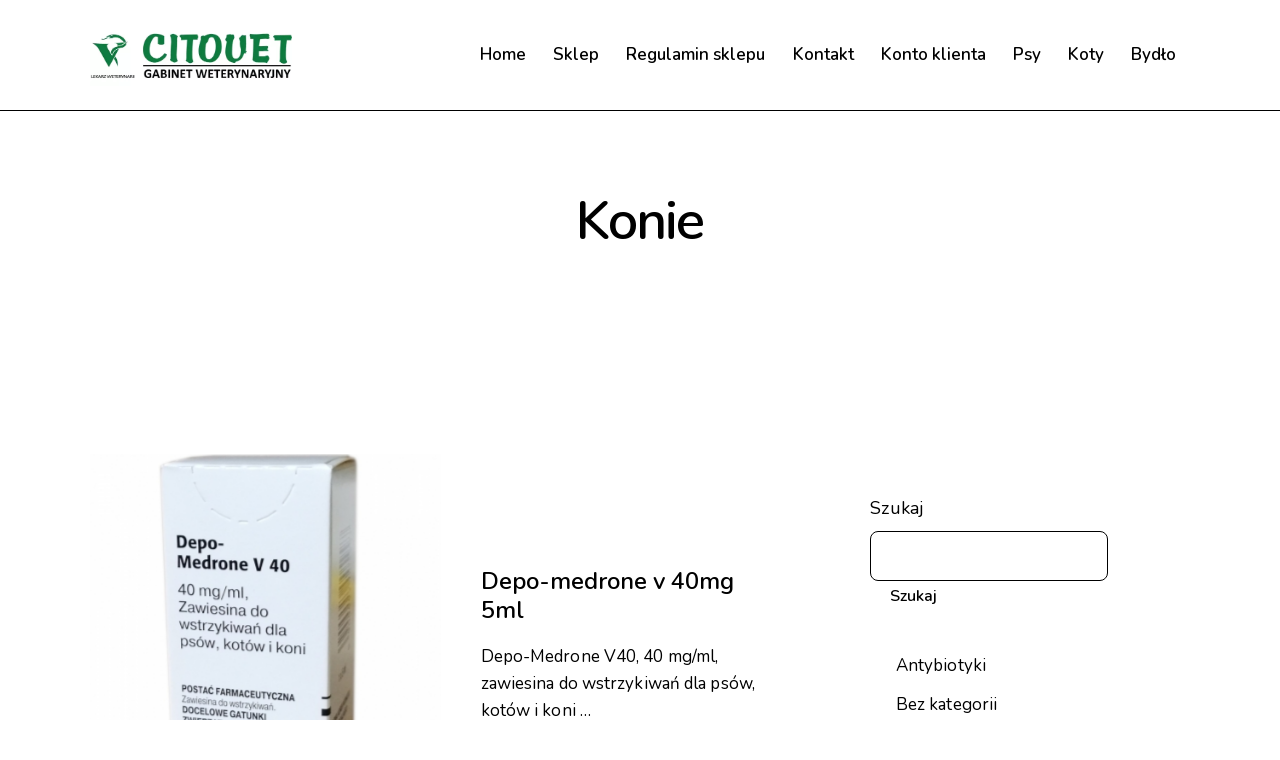

--- FILE ---
content_type: text/html; charset=UTF-8
request_url: https://sklep.citovet.pl/category/konie/
body_size: 15601
content:
<!DOCTYPE html>
<html lang="pl-PL" class="no-js scheme_default">

<head>
				<meta charset="UTF-8">
					<meta name="viewport" content="width=device-width, initial-scale=1">
		<meta name="format-detection" content="telephone=no">
		<link rel="profile" href="//gmpg.org/xfn/11">
		<title>Konie &#8211; citovet</title>
<meta name='robots' content='max-image-preview:large' />
<link rel='dns-prefetch' href='//fonts.googleapis.com' />
<link rel="alternate" type="application/rss+xml" title="citovet &raquo; Kanał z wpisami" href="https://sklep.citovet.pl/feed/" />
<link rel="alternate" type="application/rss+xml" title="citovet &raquo; Kanał z komentarzami" href="https://sklep.citovet.pl/comments/feed/" />
<link rel="alternate" type="application/rss+xml" title="citovet &raquo; Kanał z wpisami zaszufladkowanymi do kategorii Konie" href="https://sklep.citovet.pl/category/konie/feed/" />
<style id='wp-img-auto-sizes-contain-inline-css' type='text/css'>
img:is([sizes=auto i],[sizes^="auto," i]){contain-intrinsic-size:3000px 1500px}
/*# sourceURL=wp-img-auto-sizes-contain-inline-css */
</style>
<link rel='stylesheet' id='chinchilla-font-google_fonts-css' href='https://fonts.googleapis.com/css2?family=Nunito:ital,wght@0,200;0,300;0,400;0,600;0,700;1,200;1,300;1,400;1,600;1,700&#038;subset=latin,latin-ext&#038;display=swap' type='text/css' media='all' />
<link rel='stylesheet' id='chinchilla-fontello-css' href='https://sklep.citovet.pl/wp-content/themes/chinchilla/skins/default/css/font-icons/css/fontello.css' type='text/css' media='all' />
<style id='wp-emoji-styles-inline-css' type='text/css'>

	img.wp-smiley, img.emoji {
		display: inline !important;
		border: none !important;
		box-shadow: none !important;
		height: 1em !important;
		width: 1em !important;
		margin: 0 0.07em !important;
		vertical-align: -0.1em !important;
		background: none !important;
		padding: 0 !important;
	}
/*# sourceURL=wp-emoji-styles-inline-css */
</style>
<style id='global-styles-inline-css' type='text/css'>
:root{--wp--preset--aspect-ratio--square: 1;--wp--preset--aspect-ratio--4-3: 4/3;--wp--preset--aspect-ratio--3-4: 3/4;--wp--preset--aspect-ratio--3-2: 3/2;--wp--preset--aspect-ratio--2-3: 2/3;--wp--preset--aspect-ratio--16-9: 16/9;--wp--preset--aspect-ratio--9-16: 9/16;--wp--preset--color--black: #000000;--wp--preset--color--cyan-bluish-gray: #abb8c3;--wp--preset--color--white: #ffffff;--wp--preset--color--pale-pink: #f78da7;--wp--preset--color--vivid-red: #cf2e2e;--wp--preset--color--luminous-vivid-orange: #ff6900;--wp--preset--color--luminous-vivid-amber: #fcb900;--wp--preset--color--light-green-cyan: #7bdcb5;--wp--preset--color--vivid-green-cyan: #00d084;--wp--preset--color--pale-cyan-blue: #8ed1fc;--wp--preset--color--vivid-cyan-blue: #0693e3;--wp--preset--color--vivid-purple: #9b51e0;--wp--preset--color--bg-color: #F5F9FA;--wp--preset--color--bd-color: #DBE3E5;--wp--preset--color--text-dark: #051829;--wp--preset--color--text-light: #7F8F9B;--wp--preset--color--text-link: #B4C408;--wp--preset--color--text-hover: #A9B805;--wp--preset--color--text-link-2: #DF3F52;--wp--preset--color--text-hover-2: #CE3547;--wp--preset--color--text-link-3: #34C1E7;--wp--preset--color--text-hover-3: #24B0D5;--wp--preset--gradient--vivid-cyan-blue-to-vivid-purple: linear-gradient(135deg,rgb(6,147,227) 0%,rgb(155,81,224) 100%);--wp--preset--gradient--light-green-cyan-to-vivid-green-cyan: linear-gradient(135deg,rgb(122,220,180) 0%,rgb(0,208,130) 100%);--wp--preset--gradient--luminous-vivid-amber-to-luminous-vivid-orange: linear-gradient(135deg,rgb(252,185,0) 0%,rgb(255,105,0) 100%);--wp--preset--gradient--luminous-vivid-orange-to-vivid-red: linear-gradient(135deg,rgb(255,105,0) 0%,rgb(207,46,46) 100%);--wp--preset--gradient--very-light-gray-to-cyan-bluish-gray: linear-gradient(135deg,rgb(238,238,238) 0%,rgb(169,184,195) 100%);--wp--preset--gradient--cool-to-warm-spectrum: linear-gradient(135deg,rgb(74,234,220) 0%,rgb(151,120,209) 20%,rgb(207,42,186) 40%,rgb(238,44,130) 60%,rgb(251,105,98) 80%,rgb(254,248,76) 100%);--wp--preset--gradient--blush-light-purple: linear-gradient(135deg,rgb(255,206,236) 0%,rgb(152,150,240) 100%);--wp--preset--gradient--blush-bordeaux: linear-gradient(135deg,rgb(254,205,165) 0%,rgb(254,45,45) 50%,rgb(107,0,62) 100%);--wp--preset--gradient--luminous-dusk: linear-gradient(135deg,rgb(255,203,112) 0%,rgb(199,81,192) 50%,rgb(65,88,208) 100%);--wp--preset--gradient--pale-ocean: linear-gradient(135deg,rgb(255,245,203) 0%,rgb(182,227,212) 50%,rgb(51,167,181) 100%);--wp--preset--gradient--electric-grass: linear-gradient(135deg,rgb(202,248,128) 0%,rgb(113,206,126) 100%);--wp--preset--gradient--midnight: linear-gradient(135deg,rgb(2,3,129) 0%,rgb(40,116,252) 100%);--wp--preset--gradient--vertical-link-to-hover: linear-gradient(to bottom,var(--theme-color-text_link) 0%,var(--theme-color-text_hover) 100%);--wp--preset--gradient--diagonal-link-to-hover: linear-gradient(to bottom right,var(--theme-color-text_link) 0%,var(--theme-color-text_hover) 100%);--wp--preset--font-size--small: 13px;--wp--preset--font-size--medium: clamp(14px, 0.875rem + ((1vw - 3.2px) * 0.619), 20px);--wp--preset--font-size--large: clamp(22.041px, 1.378rem + ((1vw - 3.2px) * 1.439), 36px);--wp--preset--font-size--x-large: clamp(25.014px, 1.563rem + ((1vw - 3.2px) * 1.751), 42px);--wp--preset--font-family--p-font: Nunito,sans-serif;--wp--preset--font-family--logo-font: inherit;--wp--preset--spacing--20: 0.44rem;--wp--preset--spacing--30: 0.67rem;--wp--preset--spacing--40: 1rem;--wp--preset--spacing--50: 1.5rem;--wp--preset--spacing--60: 2.25rem;--wp--preset--spacing--70: 3.38rem;--wp--preset--spacing--80: 5.06rem;--wp--preset--shadow--natural: 6px 6px 9px rgba(0, 0, 0, 0.2);--wp--preset--shadow--deep: 12px 12px 50px rgba(0, 0, 0, 0.4);--wp--preset--shadow--sharp: 6px 6px 0px rgba(0, 0, 0, 0.2);--wp--preset--shadow--outlined: 6px 6px 0px -3px rgb(255, 255, 255), 6px 6px rgb(0, 0, 0);--wp--preset--shadow--crisp: 6px 6px 0px rgb(0, 0, 0);--wp--custom--spacing--tiny: var(--sc-space-tiny,   1rem);--wp--custom--spacing--small: var(--sc-space-small,  2rem);--wp--custom--spacing--medium: var(--sc-space-medium, 3.3333rem);--wp--custom--spacing--large: var(--sc-space-large,  6.6667rem);--wp--custom--spacing--huge: var(--sc-space-huge,   8.6667rem);}:root { --wp--style--global--content-size: 840px;--wp--style--global--wide-size: 1290px; }:where(body) { margin: 0; }.wp-site-blocks > .alignleft { float: left; margin-right: 2em; }.wp-site-blocks > .alignright { float: right; margin-left: 2em; }.wp-site-blocks > .aligncenter { justify-content: center; margin-left: auto; margin-right: auto; }:where(.is-layout-flex){gap: 0.5em;}:where(.is-layout-grid){gap: 0.5em;}.is-layout-flow > .alignleft{float: left;margin-inline-start: 0;margin-inline-end: 2em;}.is-layout-flow > .alignright{float: right;margin-inline-start: 2em;margin-inline-end: 0;}.is-layout-flow > .aligncenter{margin-left: auto !important;margin-right: auto !important;}.is-layout-constrained > .alignleft{float: left;margin-inline-start: 0;margin-inline-end: 2em;}.is-layout-constrained > .alignright{float: right;margin-inline-start: 2em;margin-inline-end: 0;}.is-layout-constrained > .aligncenter{margin-left: auto !important;margin-right: auto !important;}.is-layout-constrained > :where(:not(.alignleft):not(.alignright):not(.alignfull)){max-width: var(--wp--style--global--content-size);margin-left: auto !important;margin-right: auto !important;}.is-layout-constrained > .alignwide{max-width: var(--wp--style--global--wide-size);}body .is-layout-flex{display: flex;}.is-layout-flex{flex-wrap: wrap;align-items: center;}.is-layout-flex > :is(*, div){margin: 0;}body .is-layout-grid{display: grid;}.is-layout-grid > :is(*, div){margin: 0;}body{padding-top: 0px;padding-right: 0px;padding-bottom: 0px;padding-left: 0px;}a:where(:not(.wp-element-button)){text-decoration: underline;}:root :where(.wp-element-button, .wp-block-button__link){background-color: #32373c;border-width: 0;color: #fff;font-family: inherit;font-size: inherit;font-style: inherit;font-weight: inherit;letter-spacing: inherit;line-height: inherit;padding-top: calc(0.667em + 2px);padding-right: calc(1.333em + 2px);padding-bottom: calc(0.667em + 2px);padding-left: calc(1.333em + 2px);text-decoration: none;text-transform: inherit;}.has-black-color{color: var(--wp--preset--color--black) !important;}.has-cyan-bluish-gray-color{color: var(--wp--preset--color--cyan-bluish-gray) !important;}.has-white-color{color: var(--wp--preset--color--white) !important;}.has-pale-pink-color{color: var(--wp--preset--color--pale-pink) !important;}.has-vivid-red-color{color: var(--wp--preset--color--vivid-red) !important;}.has-luminous-vivid-orange-color{color: var(--wp--preset--color--luminous-vivid-orange) !important;}.has-luminous-vivid-amber-color{color: var(--wp--preset--color--luminous-vivid-amber) !important;}.has-light-green-cyan-color{color: var(--wp--preset--color--light-green-cyan) !important;}.has-vivid-green-cyan-color{color: var(--wp--preset--color--vivid-green-cyan) !important;}.has-pale-cyan-blue-color{color: var(--wp--preset--color--pale-cyan-blue) !important;}.has-vivid-cyan-blue-color{color: var(--wp--preset--color--vivid-cyan-blue) !important;}.has-vivid-purple-color{color: var(--wp--preset--color--vivid-purple) !important;}.has-bg-color-color{color: var(--wp--preset--color--bg-color) !important;}.has-bd-color-color{color: var(--wp--preset--color--bd-color) !important;}.has-text-dark-color{color: var(--wp--preset--color--text-dark) !important;}.has-text-light-color{color: var(--wp--preset--color--text-light) !important;}.has-text-link-color{color: var(--wp--preset--color--text-link) !important;}.has-text-hover-color{color: var(--wp--preset--color--text-hover) !important;}.has-text-link-2-color{color: var(--wp--preset--color--text-link-2) !important;}.has-text-hover-2-color{color: var(--wp--preset--color--text-hover-2) !important;}.has-text-link-3-color{color: var(--wp--preset--color--text-link-3) !important;}.has-text-hover-3-color{color: var(--wp--preset--color--text-hover-3) !important;}.has-black-background-color{background-color: var(--wp--preset--color--black) !important;}.has-cyan-bluish-gray-background-color{background-color: var(--wp--preset--color--cyan-bluish-gray) !important;}.has-white-background-color{background-color: var(--wp--preset--color--white) !important;}.has-pale-pink-background-color{background-color: var(--wp--preset--color--pale-pink) !important;}.has-vivid-red-background-color{background-color: var(--wp--preset--color--vivid-red) !important;}.has-luminous-vivid-orange-background-color{background-color: var(--wp--preset--color--luminous-vivid-orange) !important;}.has-luminous-vivid-amber-background-color{background-color: var(--wp--preset--color--luminous-vivid-amber) !important;}.has-light-green-cyan-background-color{background-color: var(--wp--preset--color--light-green-cyan) !important;}.has-vivid-green-cyan-background-color{background-color: var(--wp--preset--color--vivid-green-cyan) !important;}.has-pale-cyan-blue-background-color{background-color: var(--wp--preset--color--pale-cyan-blue) !important;}.has-vivid-cyan-blue-background-color{background-color: var(--wp--preset--color--vivid-cyan-blue) !important;}.has-vivid-purple-background-color{background-color: var(--wp--preset--color--vivid-purple) !important;}.has-bg-color-background-color{background-color: var(--wp--preset--color--bg-color) !important;}.has-bd-color-background-color{background-color: var(--wp--preset--color--bd-color) !important;}.has-text-dark-background-color{background-color: var(--wp--preset--color--text-dark) !important;}.has-text-light-background-color{background-color: var(--wp--preset--color--text-light) !important;}.has-text-link-background-color{background-color: var(--wp--preset--color--text-link) !important;}.has-text-hover-background-color{background-color: var(--wp--preset--color--text-hover) !important;}.has-text-link-2-background-color{background-color: var(--wp--preset--color--text-link-2) !important;}.has-text-hover-2-background-color{background-color: var(--wp--preset--color--text-hover-2) !important;}.has-text-link-3-background-color{background-color: var(--wp--preset--color--text-link-3) !important;}.has-text-hover-3-background-color{background-color: var(--wp--preset--color--text-hover-3) !important;}.has-black-border-color{border-color: var(--wp--preset--color--black) !important;}.has-cyan-bluish-gray-border-color{border-color: var(--wp--preset--color--cyan-bluish-gray) !important;}.has-white-border-color{border-color: var(--wp--preset--color--white) !important;}.has-pale-pink-border-color{border-color: var(--wp--preset--color--pale-pink) !important;}.has-vivid-red-border-color{border-color: var(--wp--preset--color--vivid-red) !important;}.has-luminous-vivid-orange-border-color{border-color: var(--wp--preset--color--luminous-vivid-orange) !important;}.has-luminous-vivid-amber-border-color{border-color: var(--wp--preset--color--luminous-vivid-amber) !important;}.has-light-green-cyan-border-color{border-color: var(--wp--preset--color--light-green-cyan) !important;}.has-vivid-green-cyan-border-color{border-color: var(--wp--preset--color--vivid-green-cyan) !important;}.has-pale-cyan-blue-border-color{border-color: var(--wp--preset--color--pale-cyan-blue) !important;}.has-vivid-cyan-blue-border-color{border-color: var(--wp--preset--color--vivid-cyan-blue) !important;}.has-vivid-purple-border-color{border-color: var(--wp--preset--color--vivid-purple) !important;}.has-bg-color-border-color{border-color: var(--wp--preset--color--bg-color) !important;}.has-bd-color-border-color{border-color: var(--wp--preset--color--bd-color) !important;}.has-text-dark-border-color{border-color: var(--wp--preset--color--text-dark) !important;}.has-text-light-border-color{border-color: var(--wp--preset--color--text-light) !important;}.has-text-link-border-color{border-color: var(--wp--preset--color--text-link) !important;}.has-text-hover-border-color{border-color: var(--wp--preset--color--text-hover) !important;}.has-text-link-2-border-color{border-color: var(--wp--preset--color--text-link-2) !important;}.has-text-hover-2-border-color{border-color: var(--wp--preset--color--text-hover-2) !important;}.has-text-link-3-border-color{border-color: var(--wp--preset--color--text-link-3) !important;}.has-text-hover-3-border-color{border-color: var(--wp--preset--color--text-hover-3) !important;}.has-vivid-cyan-blue-to-vivid-purple-gradient-background{background: var(--wp--preset--gradient--vivid-cyan-blue-to-vivid-purple) !important;}.has-light-green-cyan-to-vivid-green-cyan-gradient-background{background: var(--wp--preset--gradient--light-green-cyan-to-vivid-green-cyan) !important;}.has-luminous-vivid-amber-to-luminous-vivid-orange-gradient-background{background: var(--wp--preset--gradient--luminous-vivid-amber-to-luminous-vivid-orange) !important;}.has-luminous-vivid-orange-to-vivid-red-gradient-background{background: var(--wp--preset--gradient--luminous-vivid-orange-to-vivid-red) !important;}.has-very-light-gray-to-cyan-bluish-gray-gradient-background{background: var(--wp--preset--gradient--very-light-gray-to-cyan-bluish-gray) !important;}.has-cool-to-warm-spectrum-gradient-background{background: var(--wp--preset--gradient--cool-to-warm-spectrum) !important;}.has-blush-light-purple-gradient-background{background: var(--wp--preset--gradient--blush-light-purple) !important;}.has-blush-bordeaux-gradient-background{background: var(--wp--preset--gradient--blush-bordeaux) !important;}.has-luminous-dusk-gradient-background{background: var(--wp--preset--gradient--luminous-dusk) !important;}.has-pale-ocean-gradient-background{background: var(--wp--preset--gradient--pale-ocean) !important;}.has-electric-grass-gradient-background{background: var(--wp--preset--gradient--electric-grass) !important;}.has-midnight-gradient-background{background: var(--wp--preset--gradient--midnight) !important;}.has-vertical-link-to-hover-gradient-background{background: var(--wp--preset--gradient--vertical-link-to-hover) !important;}.has-diagonal-link-to-hover-gradient-background{background: var(--wp--preset--gradient--diagonal-link-to-hover) !important;}.has-small-font-size{font-size: var(--wp--preset--font-size--small) !important;}.has-medium-font-size{font-size: var(--wp--preset--font-size--medium) !important;}.has-large-font-size{font-size: var(--wp--preset--font-size--large) !important;}.has-x-large-font-size{font-size: var(--wp--preset--font-size--x-large) !important;}.has-p-font-font-family{font-family: var(--wp--preset--font-family--p-font) !important;}.has-logo-font-font-family{font-family: var(--wp--preset--font-family--logo-font) !important;}
:root :where(.wp-block-button .wp-block-button__link){background-color: var(--theme-color-text_link);border-radius: 0;color: var(--theme-color-inverse_link);font-family: var(--theme-font-button_font-family);font-size: var(--theme-font-button_font-size);font-weight: var(--theme-font-button_font-weight);line-height: var(--theme-font-button_line-height);}
:where(.wp-block-post-template.is-layout-flex){gap: 1.25em;}:where(.wp-block-post-template.is-layout-grid){gap: 1.25em;}
:where(.wp-block-term-template.is-layout-flex){gap: 1.25em;}:where(.wp-block-term-template.is-layout-grid){gap: 1.25em;}
:where(.wp-block-columns.is-layout-flex){gap: 2em;}:where(.wp-block-columns.is-layout-grid){gap: 2em;}
:root :where(.wp-block-pullquote){border-width: 1px 0;font-size: clamp(0.984em, 0.984rem + ((1vw - 0.2em) * 0.851), 1.5em);line-height: 1.6;}
:root :where(.wp-block-post-comments){padding-top: var(--wp--custom--spacing--small);}
:root :where(.wp-block-quote){border-width: 1px;}
/*# sourceURL=global-styles-inline-css */
</style>
<link rel='stylesheet' id='advanced-popups-css' href='https://sklep.citovet.pl/wp-content/plugins/advanced-popups/public/css/advanced-popups-public.css?ver=1.2.2' type='text/css' media='all' />
<link rel='stylesheet' id='contact-form-7-css' href='https://sklep.citovet.pl/wp-content/plugins/contact-form-7/includes/css/styles.css?ver=6.1.4' type='text/css' media='all' />
<link rel='stylesheet' id='woocommerce-layout-css' href='https://sklep.citovet.pl/wp-content/plugins/woocommerce/assets/css/woocommerce-layout.css?ver=10.4.3' type='text/css' media='all' />
<link rel='stylesheet' id='woocommerce-smallscreen-css' href='https://sklep.citovet.pl/wp-content/plugins/woocommerce/assets/css/woocommerce-smallscreen.css?ver=10.4.3' type='text/css' media='only screen and (max-width: 768px)' />
<link rel='stylesheet' id='woocommerce-general-css' href='https://sklep.citovet.pl/wp-content/plugins/woocommerce/assets/css/woocommerce.css?ver=10.4.3' type='text/css' media='all' />
<style id='woocommerce-inline-inline-css' type='text/css'>
.woocommerce form .form-row .required { visibility: visible; }
/*# sourceURL=woocommerce-inline-inline-css */
</style>
<link rel='stylesheet' id='chinchilla-trx-addons-layouts-css' href='https://sklep.citovet.pl/wp-content/themes/chinchilla/plugins/trx_addons/layouts/layouts.css' type='text/css' media='all' />
<link rel='stylesheet' id='chinchilla-trx-addons-layouts-responsive-css' href='https://sklep.citovet.pl/wp-content/themes/chinchilla/plugins/trx_addons/layouts/layouts.responsive.css' type='text/css' media='(max-width:1679px)' />
<link rel='stylesheet' id='wpgdprc-front-css-css' href='https://sklep.citovet.pl/wp-content/plugins/wp-gdpr-compliance/Assets/css/front.css?ver=1738162632' type='text/css' media='all' />
<style id='wpgdprc-front-css-inline-css' type='text/css'>
:root{--wp-gdpr--bar--background-color: #000000;--wp-gdpr--bar--color: #ffffff;--wp-gdpr--button--background-color: #000000;--wp-gdpr--button--background-color--darken: #000000;--wp-gdpr--button--color: #ffffff;}
/*# sourceURL=wpgdprc-front-css-inline-css */
</style>
<link rel='stylesheet' id='chinchilla-style-css' href='https://sklep.citovet.pl/wp-content/themes/chinchilla/style.css' type='text/css' media='all' />
<link rel='stylesheet' id='mediaelement-css' href='https://sklep.citovet.pl/wp-includes/js/mediaelement/mediaelementplayer-legacy.min.css?ver=4.2.17' type='text/css' media='all' />
<link rel='stylesheet' id='wp-mediaelement-css' href='https://sklep.citovet.pl/wp-includes/js/mediaelement/wp-mediaelement.min.css?ver=6.9' type='text/css' media='all' />
<link rel='stylesheet' id='chinchilla-skin-default-css' href='https://sklep.citovet.pl/wp-content/themes/chinchilla/skins/default/css/style.css' type='text/css' media='all' />
<link rel='stylesheet' id='chinchilla-plugins-css' href='https://sklep.citovet.pl/wp-content/themes/chinchilla/skins/default/css/__plugins-full.css' type='text/css' media='all' />
<link rel='stylesheet' id='chinchilla-extra-skin-default-css' href='https://sklep.citovet.pl/wp-content/themes/chinchilla/skins/default/extra-style.css' type='text/css' media='all' />
<link rel='stylesheet' id='chinchilla-custom-css' href='https://sklep.citovet.pl/wp-content/themes/chinchilla/skins/default/css/__custom.css' type='text/css' media='all' />
<link rel='stylesheet' id='chinchilla-child-css' href='https://sklep.citovet.pl/wp-content/themes/chinchilla-child/style.css' type='text/css' media='all' />
<link rel='stylesheet' id='chinchilla-responsive-css' href='https://sklep.citovet.pl/wp-content/themes/chinchilla/skins/default/css/__responsive-full.css' type='text/css' media='(max-width:1679px)' />
<link rel='stylesheet' id='chinchilla-responsive-child-css' href='https://sklep.citovet.pl/wp-content/themes/chinchilla-child/responsive.css' type='text/css' media='(max-width:1679px)' />
<script type="text/javascript" src="https://sklep.citovet.pl/wp-includes/js/jquery/jquery.min.js?ver=3.7.1" id="jquery-core-js"></script>
<script type="text/javascript" src="https://sklep.citovet.pl/wp-includes/js/jquery/jquery-migrate.min.js?ver=3.4.1" id="jquery-migrate-js"></script>
<script type="text/javascript" src="https://sklep.citovet.pl/wp-content/plugins/advanced-popups/public/js/advanced-popups-public.js?ver=1.2.2" id="advanced-popups-js"></script>
<script type="text/javascript" src="https://sklep.citovet.pl/wp-content/plugins/woocommerce/assets/js/jquery-blockui/jquery.blockUI.min.js?ver=2.7.0-wc.10.4.3" id="wc-jquery-blockui-js" defer="defer" data-wp-strategy="defer"></script>
<script type="text/javascript" id="wc-add-to-cart-js-extra">
/* <![CDATA[ */
var wc_add_to_cart_params = {"ajax_url":"/wp-admin/admin-ajax.php","wc_ajax_url":"/?wc-ajax=%%endpoint%%","i18n_view_cart":"Zobacz koszyk","cart_url":"https://sklep.citovet.pl/koszyk/","is_cart":"","cart_redirect_after_add":"yes"};
//# sourceURL=wc-add-to-cart-js-extra
/* ]]> */
</script>
<script type="text/javascript" src="https://sklep.citovet.pl/wp-content/plugins/woocommerce/assets/js/frontend/add-to-cart.min.js?ver=10.4.3" id="wc-add-to-cart-js" defer="defer" data-wp-strategy="defer"></script>
<script type="text/javascript" src="https://sklep.citovet.pl/wp-content/plugins/woocommerce/assets/js/js-cookie/js.cookie.min.js?ver=2.1.4-wc.10.4.3" id="wc-js-cookie-js" defer="defer" data-wp-strategy="defer"></script>
<script type="text/javascript" id="woocommerce-js-extra">
/* <![CDATA[ */
var woocommerce_params = {"ajax_url":"/wp-admin/admin-ajax.php","wc_ajax_url":"/?wc-ajax=%%endpoint%%","i18n_password_show":"Poka\u017c has\u0142o","i18n_password_hide":"Ukryj has\u0142o"};
//# sourceURL=woocommerce-js-extra
/* ]]> */
</script>
<script type="text/javascript" src="https://sklep.citovet.pl/wp-content/plugins/woocommerce/assets/js/frontend/woocommerce.min.js?ver=10.4.3" id="woocommerce-js" defer="defer" data-wp-strategy="defer"></script>
<script type="text/javascript" src="https://sklep.citovet.pl/wp-content/themes/chinchilla-child/js/index.js?ver=6.9" id="index-js"></script>
<script type="text/javascript" id="wpgdprc-front-js-js-extra">
/* <![CDATA[ */
var wpgdprcFront = {"ajaxUrl":"https://sklep.citovet.pl/wp-admin/admin-ajax.php","ajaxNonce":"06b81fd4ca","ajaxArg":"security","pluginPrefix":"wpgdprc","blogId":"1","isMultiSite":"","locale":"pl_PL","showSignUpModal":"","showFormModal":"","cookieName":"wpgdprc-consent","consentVersion":"","path":"/","prefix":"wpgdprc"};
//# sourceURL=wpgdprc-front-js-js-extra
/* ]]> */
</script>
<script type="text/javascript" src="https://sklep.citovet.pl/wp-content/plugins/wp-gdpr-compliance/Assets/js/front.min.js?ver=1738162632" id="wpgdprc-front-js-js"></script>
<link rel="https://api.w.org/" href="https://sklep.citovet.pl/wp-json/" /><link rel="alternate" title="JSON" type="application/json" href="https://sklep.citovet.pl/wp-json/wp/v2/categories/265" /><link rel="EditURI" type="application/rsd+xml" title="RSD" href="https://sklep.citovet.pl/xmlrpc.php?rsd" />
<meta name="generator" content="WordPress 6.9" />
<meta name="generator" content="WooCommerce 10.4.3" />
		<link rel="preload" href="https://sklep.citovet.pl/wp-content/plugins/advanced-popups/fonts/advanced-popups-icons.woff" as="font" type="font/woff" crossorigin>
		<meta name="google-site-verification" content="5RSFzX87CVqY4qgcrMi7L6oYz6EM0r-Mmi9KNW0LEXg" />
	<noscript><style>.woocommerce-product-gallery{ opacity: 1 !important; }</style></noscript>
	<meta name="generator" content="Elementor 3.34.1; features: additional_custom_breakpoints; settings: css_print_method-internal, google_font-enabled, font_display-auto">
			<style>
				.e-con.e-parent:nth-of-type(n+4):not(.e-lazyloaded):not(.e-no-lazyload),
				.e-con.e-parent:nth-of-type(n+4):not(.e-lazyloaded):not(.e-no-lazyload) * {
					background-image: none !important;
				}
				@media screen and (max-height: 1024px) {
					.e-con.e-parent:nth-of-type(n+3):not(.e-lazyloaded):not(.e-no-lazyload),
					.e-con.e-parent:nth-of-type(n+3):not(.e-lazyloaded):not(.e-no-lazyload) * {
						background-image: none !important;
					}
				}
				@media screen and (max-height: 640px) {
					.e-con.e-parent:nth-of-type(n+2):not(.e-lazyloaded):not(.e-no-lazyload),
					.e-con.e-parent:nth-of-type(n+2):not(.e-lazyloaded):not(.e-no-lazyload) * {
						background-image: none !important;
					}
				}
			</style>
			</head>

<body class="archive category category-konie category-265 wp-custom-logo wp-embed-responsive wp-theme-chinchilla wp-child-theme-chinchilla-child theme-chinchilla woocommerce-no-js skin_default scheme_default blog_mode_blog body_style_wide  is_stream blog_style_band blog_template sidebar_show sidebar_right sidebar_small_screen_below trx_addons_absent header_type_custom header_style_header-custom-2894 header_position_default menu_side_none no_layout fixed_blocks_sticky elementor-default elementor-kit-2928">

	
	<div class="body_wrap" >

		
		<div class="page_wrap" >

			
							<a class="chinchilla_skip_link skip_to_content_link" href="#content_skip_link_anchor" tabindex="1">Skip to content</a>
								<a class="chinchilla_skip_link skip_to_sidebar_link" href="#sidebar_skip_link_anchor" tabindex="1">Skip to sidebar</a>
								<a class="chinchilla_skip_link skip_to_footer_link" href="#footer_skip_link_anchor" tabindex="1">Skip to footer</a>

				<header class="top_panel top_panel_default
	 without_bg_image">
	<div class="top_panel_navi sc_layouts_row sc_layouts_row_type_compact sc_layouts_row_fixed sc_layouts_row_fixed_always sc_layouts_row_delimiter
	">
	<div class="content_wrap">
		<div class="columns_wrap columns_fluid">
			<div class="sc_layouts_column sc_layouts_column_align_left sc_layouts_column_icons_position_left sc_layouts_column_fluid column-1_4">
				<div class="sc_layouts_item">
					<a class="sc_layouts_logo" href="https://sklep.citovet.pl/">
		<img fetchpriority="high" src="//sklep.citovet.pl/wp-content/uploads/2022/03/cropped-logo-cito.png" alt="" width="556" height="173">	</a>
					</div>
			</div><div class="sc_layouts_column sc_layouts_column_align_right sc_layouts_column_icons_position_left sc_layouts_column_fluid column-3_4">
				<div class="sc_layouts_item">
					<nav class="menu_main_nav_area sc_layouts_menu sc_layouts_menu_default sc_layouts_hide_on_mobile"><ul id="menu_main" class="sc_layouts_menu_nav menu_main_nav"><li id="menu-item-1438" class="menu-item menu-item-type-post_type menu-item-object-page menu-item-home menu-item-1438"><a href="https://sklep.citovet.pl/"><span>Home</span></a></li><li id="menu-item-1425" class="menu-item menu-item-type-post_type menu-item-object-page menu-item-1425"><a href="https://sklep.citovet.pl/sklep/"><span>Sklep</span></a></li><li id="menu-item-1330" class="menu-item menu-item-type-post_type menu-item-object-page menu-item-1330"><a href="https://sklep.citovet.pl/regulamin-sklepu/"><span>Regulamin sklepu</span></a></li><li id="menu-item-1451" class="menu-item menu-item-type-post_type menu-item-object-page menu-item-1451"><a href="https://sklep.citovet.pl/kontakt/"><span>Kontakt</span></a></li><li id="menu-item-1331" class="menu-item menu-item-type-post_type menu-item-object-page menu-item-1331"><a href="https://sklep.citovet.pl/moje-konto/"><span>Konto klienta</span></a></li><li id="menu-item-1382" class="menu-item menu-item-type-taxonomy menu-item-object-product_cat menu-item-has-children menu-item-1382"><a href="https://sklep.citovet.pl/kategoria-produktu/psy/"><span>Psy</span></a>
<ul class="sub-menu"><li id="menu-item-1385" class="menu-item menu-item-type-taxonomy menu-item-object-product_cat menu-item-has-children menu-item-1385"><a href="https://sklep.citovet.pl/kategoria-produktu/psy/karmy-suche/"><span>Karmy suche</span></a>
	<ul class="sub-menu"><li id="menu-item-1389" class="menu-item menu-item-type-taxonomy menu-item-object-product_cat menu-item-1389"><a href="https://sklep.citovet.pl/kategoria-produktu/psy/karmy-suche/nutra-neggets/"><span>Nutra neggets</span></a></li></ul>
</li><li id="menu-item-1392" class="menu-item menu-item-type-taxonomy menu-item-object-product_cat menu-item-has-children menu-item-1392"><a href="https://sklep.citovet.pl/kategoria-produktu/psy/obroze-na-kleszcze-i-pchly/"><span>Obroże na kleszcze i pchły</span></a>
	<ul class="sub-menu"><li id="menu-item-1395" class="menu-item menu-item-type-taxonomy menu-item-object-product_cat menu-item-1395"><a href="https://sklep.citovet.pl/kategoria-produktu/psy/obroze-na-kleszcze-i-pchly/foresto/"><span>Foresto</span></a></li></ul>
</li><li id="menu-item-1397" class="menu-item menu-item-type-taxonomy menu-item-object-product_cat menu-item-has-children menu-item-1397"><a href="https://sklep.citovet.pl/kategoria-produktu/psy/preparaty-na-kleszcze-i-pchly-spot-on-psy/"><span>Preparaty na kleszcze i pchły spot-on</span></a>
	<ul class="sub-menu"><li id="menu-item-1403" class="menu-item menu-item-type-taxonomy menu-item-object-product_cat menu-item-1403"><a href="https://sklep.citovet.pl/kategoria-produktu/psy/preparaty-na-kleszcze-i-pchly-spot-on-psy/inne/"><span>Inne</span></a></li></ul>
</li><li id="menu-item-1383" class="menu-item menu-item-type-taxonomy menu-item-object-product_cat menu-item-has-children menu-item-1383"><a href="https://sklep.citovet.pl/kategoria-produktu/psy/preparaty-do-pielegnacji-psy/"><span>Preparaty do pielęgnacji</span></a>
	<ul class="sub-menu"><li id="menu-item-1411" class="menu-item menu-item-type-taxonomy menu-item-object-product_cat menu-item-1411"><a href="https://sklep.citovet.pl/kategoria-produktu/psy/preparaty-do-pielegnacji-psy/uszy/"><span>Uszy</span></a></li><li id="menu-item-1413" class="menu-item menu-item-type-taxonomy menu-item-object-product_cat menu-item-1413"><a href="https://sklep.citovet.pl/kategoria-produktu/psy/preparaty-do-pielegnacji-psy/skora-siersc/"><span>Skóra / sierść</span></a></li><li id="menu-item-1414" class="menu-item menu-item-type-taxonomy menu-item-object-product_cat menu-item-1414"><a href="https://sklep.citovet.pl/kategoria-produktu/psy/preparaty-do-pielegnacji-psy/higiena-zebow/"><span>Higiena zębów</span></a></li></ul>
</li><li id="menu-item-1375" class="menu-item menu-item-type-taxonomy menu-item-object-product_cat menu-item-1375"><a href="https://sklep.citovet.pl/kategoria-produktu/psy/uklad-ruchu/"><span>Układ ruchu</span></a></li><li id="menu-item-1370" class="menu-item menu-item-type-taxonomy menu-item-object-product_cat menu-item-has-children menu-item-1370"><a href="https://sklep.citovet.pl/kategoria-produktu/psy/uklad-pokarmowy-psy/"><span>Układ pokarmowy</span></a>
	<ul class="sub-menu"><li id="menu-item-1372" class="menu-item menu-item-type-taxonomy menu-item-object-product_cat menu-item-1372"><a href="https://sklep.citovet.pl/kategoria-produktu/psy/uklad-pokarmowy-psy/watroba/"><span>Wątroba</span></a></li><li id="menu-item-1373" class="menu-item menu-item-type-taxonomy menu-item-object-product_cat menu-item-1373"><a href="https://sklep.citovet.pl/kategoria-produktu/psy/uklad-pokarmowy-psy/ppok/"><span>p/pok</span></a></li></ul>
</li><li id="menu-item-1384" class="menu-item menu-item-type-taxonomy menu-item-object-product_cat menu-item-1384"><a href="https://sklep.citovet.pl/kategoria-produktu/psy/inne-preparaty-dla-psa/"><span>Inne preparaty dla psa</span></a></li><li id="menu-item-1407" class="menu-item menu-item-type-taxonomy menu-item-object-product_cat menu-item-1407"><a href="https://sklep.citovet.pl/kategoria-produktu/psy/dodatki-witaminowe-i-mineralne-psy/"><span>Dodatki witaminowe i mineralne</span></a></li><li id="menu-item-1409" class="menu-item menu-item-type-taxonomy menu-item-object-product_cat menu-item-1409"><a href="https://sklep.citovet.pl/kategoria-produktu/psy/odrobaczanie/"><span>Odrobaczanie</span></a></li></ul>
</li><li id="menu-item-1344" class="menu-item menu-item-type-taxonomy menu-item-object-product_cat menu-item-has-children menu-item-1344"><a href="https://sklep.citovet.pl/kategoria-produktu/koty/"><span>Koty</span></a>
<ul class="sub-menu"><li id="menu-item-1351" class="menu-item menu-item-type-taxonomy menu-item-object-product_cat menu-item-1351"><a href="https://sklep.citovet.pl/kategoria-produktu/koty/preparaty-na-kleszcze-i-pchly-spot-on/"><span>Preparaty na kleszcze i pchły spot on</span></a></li><li id="menu-item-1347" class="menu-item menu-item-type-taxonomy menu-item-object-product_cat menu-item-has-children menu-item-1347"><a href="https://sklep.citovet.pl/kategoria-produktu/koty/obroze-na-kleszcze-i-pchly-koty/"><span>Obroże na kleszcze i pchły</span></a>
	<ul class="sub-menu"><li id="menu-item-1348" class="menu-item menu-item-type-taxonomy menu-item-object-product_cat menu-item-1348"><a href="https://sklep.citovet.pl/kategoria-produktu/koty/obroze-na-kleszcze-i-pchly-koty/foresto-obroze-na-kleszcze-i-pchly-koty/"><span>Foresto</span></a></li></ul>
</li><li id="menu-item-1350" class="menu-item menu-item-type-taxonomy menu-item-object-product_cat menu-item-has-children menu-item-1350"><a href="https://sklep.citovet.pl/kategoria-produktu/koty/preparaty-do-pielegnacji/"><span>Preparaty do pielęgnacji</span></a>
	<ul class="sub-menu"><li id="menu-item-1365" class="menu-item menu-item-type-taxonomy menu-item-object-product_cat menu-item-1365"><a href="https://sklep.citovet.pl/kategoria-produktu/koty/preparaty-do-pielegnacji/uszy-preparaty-do-pielegnacji/"><span>Uszy</span></a></li><li id="menu-item-1367" class="menu-item menu-item-type-taxonomy menu-item-object-product_cat menu-item-1367"><a href="https://sklep.citovet.pl/kategoria-produktu/koty/preparaty-do-pielegnacji/skora-siersc-preparaty-do-pielegnacji/"><span>Skóra / sierść</span></a></li></ul>
</li><li id="menu-item-1345" class="menu-item menu-item-type-taxonomy menu-item-object-product_cat menu-item-1345"><a href="https://sklep.citovet.pl/kategoria-produktu/koty/dodatki-witaminowe-i-mineralne/"><span>Dodatki witaminowe i mineralne</span></a></li><li id="menu-item-1369" class="menu-item menu-item-type-taxonomy menu-item-object-product_cat menu-item-has-children menu-item-1369"><a href="https://sklep.citovet.pl/kategoria-produktu/koty/uklad-pokarmowy/"><span>Układ pokarmowy</span></a>
	<ul class="sub-menu"><li id="menu-item-1371" class="menu-item menu-item-type-taxonomy menu-item-object-product_cat menu-item-1371"><a href="https://sklep.citovet.pl/kategoria-produktu/koty/uklad-pokarmowy/watroba-uklad-pokarmowy/"><span>Wątroba</span></a></li><li id="menu-item-1374" class="menu-item menu-item-type-taxonomy menu-item-object-product_cat menu-item-1374"><a href="https://sklep.citovet.pl/kategoria-produktu/koty/uklad-pokarmowy/ppok-uklad-pokarmowy/"><span>p/pok</span></a></li></ul>
</li><li id="menu-item-1379" class="menu-item menu-item-type-taxonomy menu-item-object-product_cat menu-item-1379"><a href="https://sklep.citovet.pl/kategoria-produktu/koty/uklad-moczowy/"><span>Układ moczowy</span></a></li><li id="menu-item-1387" class="menu-item menu-item-type-taxonomy menu-item-object-product_cat menu-item-has-children menu-item-1387"><a href="https://sklep.citovet.pl/kategoria-produktu/koty/sucha-karma/"><span>Sucha karma</span></a>
	<ul class="sub-menu"><li id="menu-item-1388" class="menu-item menu-item-type-taxonomy menu-item-object-product_cat menu-item-1388"><a href="https://sklep.citovet.pl/kategoria-produktu/koty/sucha-karma/diety-weterynaryjne/"><span>Diety weterynaryjne</span></a></li><li id="menu-item-1386" class="menu-item menu-item-type-taxonomy menu-item-object-product_cat menu-item-1386"><a href="https://sklep.citovet.pl/kategoria-produktu/koty/sucha-karma/karmy-bytowe/"><span>Karmy bytowe</span></a></li></ul>
</li><li id="menu-item-1376" class="menu-item menu-item-type-taxonomy menu-item-object-product_cat menu-item-1376"><a href="https://sklep.citovet.pl/kategoria-produktu/koty/uklad-ruchu-koty/"><span>Układ ruchu</span></a></li><li id="menu-item-1377" class="menu-item menu-item-type-taxonomy menu-item-object-product_cat menu-item-1377"><a href="https://sklep.citovet.pl/kategoria-produktu/koty/odrobaczanie-koty/"><span>Odrobaczanie</span></a></li><li id="menu-item-1346" class="menu-item menu-item-type-taxonomy menu-item-object-product_cat menu-item-1346"><a href="https://sklep.citovet.pl/kategoria-produktu/koty/inne-preparaty-dla-kota/"><span>Inne preparaty dla kota</span></a></li></ul>
</li><li id="menu-item-1332" class="menu-item menu-item-type-taxonomy menu-item-object-product_cat menu-item-has-children menu-item-1332"><a href="https://sklep.citovet.pl/kategoria-produktu/bydlo/"><span>Bydło</span></a>
<ul class="sub-menu"><li id="menu-item-1335" class="menu-item menu-item-type-taxonomy menu-item-object-product_cat menu-item-has-children menu-item-1335"><a href="https://sklep.citovet.pl/kategoria-produktu/bydlo/produkty-dla-krow/"><span>Produkty dla krów</span></a>
	<ul class="sub-menu"><li id="menu-item-1342" class="menu-item menu-item-type-taxonomy menu-item-object-product_cat menu-item-1342"><a href="https://sklep.citovet.pl/kategoria-produktu/bydlo/produkty-dla-krow/niedobory-wapnia-i-fosforu/"><span>Niedobory wapnia i fosforu</span></a></li><li id="menu-item-1338" class="menu-item menu-item-type-taxonomy menu-item-object-product_cat menu-item-1338"><a href="https://sklep.citovet.pl/kategoria-produktu/bydlo/produkty-dla-krow/drenche-poporodowe/"><span>Drenche poporodowe</span></a></li><li id="menu-item-1341" class="menu-item menu-item-type-taxonomy menu-item-object-product_cat menu-item-1341"><a href="https://sklep.citovet.pl/kategoria-produktu/bydlo/produkty-dla-krow/niedobory-energii-i-przeciwko-ketozie/"><span>Niedobory energii i przeciwko ketozie</span></a></li><li id="menu-item-1340" class="menu-item menu-item-type-taxonomy menu-item-object-product_cat menu-item-1340"><a href="https://sklep.citovet.pl/kategoria-produktu/bydlo/produkty-dla-krow/kwasica-zwacza/"><span>Kwasica żwacza</span></a></li><li id="menu-item-1343" class="menu-item menu-item-type-taxonomy menu-item-object-product_cat menu-item-1343"><a href="https://sklep.citovet.pl/kategoria-produktu/bydlo/produkty-dla-krow/niestrawnosci-pokarmowe-pierwotne-i-wtorne/"><span>Niestrawności pokarmowe pierwotne i wtórne</span></a></li><li id="menu-item-1336" class="menu-item menu-item-type-taxonomy menu-item-object-product_cat menu-item-1336"><a href="https://sklep.citovet.pl/kategoria-produktu/bydlo/produkty-dla-krow/atonia-zwacza-zaparcia-wzdecia/"><span>Atonia żwacza, zaparcia, wzdęcia</span></a></li><li id="menu-item-1355" class="menu-item menu-item-type-taxonomy menu-item-object-product_cat menu-item-1355"><a href="https://sklep.citovet.pl/kategoria-produktu/bydlo/produkty-dla-krow/przeciwbiegunkowe-produkty-dla-krow/"><span>Przeciwbiegunkowe</span></a></li><li id="menu-item-1357" class="menu-item menu-item-type-taxonomy menu-item-object-product_cat menu-item-1357"><a href="https://sklep.citovet.pl/kategoria-produktu/bydlo/produkty-dla-krow/stluszczenia-watroby/"><span>Stłuszczenia wątroby</span></a></li><li id="menu-item-1337" class="menu-item menu-item-type-taxonomy menu-item-object-product_cat menu-item-1337"><a href="https://sklep.citovet.pl/kategoria-produktu/bydlo/produkty-dla-krow/brak-rui-ciche-ruje/"><span>Brak Rui, ciche Ruje</span></a></li><li id="menu-item-1358" class="menu-item menu-item-type-taxonomy menu-item-object-product_cat menu-item-1358"><a href="https://sklep.citovet.pl/kategoria-produktu/bydlo/produkty-dla-krow/zasuszenie/"><span>Zasuszenie</span></a></li><li id="menu-item-1339" class="menu-item menu-item-type-taxonomy menu-item-object-product_cat menu-item-1339"><a href="https://sklep.citovet.pl/kategoria-produktu/bydlo/produkty-dla-krow/komorki-somatyczne/"><span>Komórki somatyczne</span></a></li><li id="menu-item-1356" class="menu-item menu-item-type-taxonomy menu-item-object-product_cat menu-item-1356"><a href="https://sklep.citovet.pl/kategoria-produktu/bydlo/produkty-dla-krow/stany-zapalne-wymion-masz-pytania-zadzwon-502208168/"><span>Stany zapalne wymion masz pytania zadzwoń 502208168</span></a></li></ul>
</li><li id="menu-item-1334" class="menu-item menu-item-type-taxonomy menu-item-object-product_cat menu-item-has-children menu-item-1334"><a href="https://sklep.citovet.pl/kategoria-produktu/bydlo/produkty-dla-cielat/"><span>Produkty dla cieląt</span></a>
	<ul class="sub-menu"><li id="menu-item-1359" class="menu-item menu-item-type-taxonomy menu-item-object-product_cat menu-item-1359"><a href="https://sklep.citovet.pl/kategoria-produktu/bydlo/produkty-dla-cielat/przeciwbiegunkowe/"><span>Przeciwbiegunkowe</span></a></li><li id="menu-item-1360" class="menu-item menu-item-type-taxonomy menu-item-object-product_cat menu-item-1360"><a href="https://sklep.citovet.pl/kategoria-produktu/bydlo/produkty-dla-cielat/wzmacniajace-odpornosc-wieksze-przyrosty/"><span>Wzmacniające odporność, większe przyrosty</span></a></li><li id="menu-item-1361" class="menu-item menu-item-type-taxonomy menu-item-object-product_cat menu-item-has-children menu-item-1361"><a href="https://sklep.citovet.pl/kategoria-produktu/bydlo/produkty-dla-cielat/wieloelektrolitowe-nawadniajace/"><span>Wieloelektrolitowe-nawadniające</span></a>
		<ul class="sub-menu"><li id="menu-item-1362" class="menu-item menu-item-type-taxonomy menu-item-object-product_cat menu-item-1362"><a href="https://sklep.citovet.pl/kategoria-produktu/bydlo/produkty-dla-cielat/wieloelektrolitowe-nawadniajace/plyny/"><span>Płyny</span></a></li><li id="menu-item-1363" class="menu-item menu-item-type-taxonomy menu-item-object-product_cat menu-item-1363"><a href="https://sklep.citovet.pl/kategoria-produktu/bydlo/produkty-dla-cielat/wieloelektrolitowe-nawadniajace/proszek/"><span>Proszek</span></a></li></ul>
</li><li id="menu-item-1364" class="menu-item menu-item-type-taxonomy menu-item-object-product_cat menu-item-1364"><a href="https://sklep.citovet.pl/kategoria-produktu/bydlo/produkty-dla-cielat/schorzenia-gornych-drog-oddechowych/"><span>Schorzenia górnych dróg oddechowych</span></a></li></ul>
</li><li id="menu-item-1333" class="menu-item menu-item-type-taxonomy menu-item-object-product_cat menu-item-1333"><a href="https://sklep.citovet.pl/kategoria-produktu/bydlo/bolusy/"><span>Bolusy</span></a></li></ul>
</li></ul></nav>					<div class="sc_layouts_iconed_text sc_layouts_menu_mobile_button">
						<a class="sc_layouts_item_link sc_layouts_iconed_text_link" href="#">
							<span class="sc_layouts_item_icon sc_layouts_iconed_text_icon trx_addons_icon-menu"></span>
						</a>
					</div>
				</div>			</div>
		</div>
	</div>
</div>	<div class="top_panel_title sc_layouts_row sc_layouts_row_type_normal">
		<div class="content_wrap">
			<div class="sc_layouts_column sc_layouts_column_align_center">
				<div class="sc_layouts_item">
					<div class="sc_layouts_title sc_align_center">
												<div class="sc_layouts_title_title">
														<h1 class="sc_layouts_title_caption">
								Konie							</h1>
													</div>
											</div>
				</div>
			</div>
		</div>
	</div>
	</header>
<div class="menu_mobile_overlay scheme_dark"></div>
<div class="menu_mobile menu_mobile_fullscreen scheme_dark">
	<div class="menu_mobile_inner with_widgets">
        <div class="menu_mobile_header_wrap">
            
            <a class="menu_mobile_close menu_button_close" tabindex="0"><span class="menu_button_close_text">Close</span><span class="menu_button_close_icon"></span></a>
        </div>
        <div class="menu_mobile_content_wrap content_wrap">
            <div class="menu_mobile_content_wrap_inner"><nav class="menu_mobile_nav_area"><ul id="mobile-menu_mobile" class=" menu_mobile_nav"><li class="menu-item menu-item-type-post_type menu-item-object-page menu-item-home menu-item-1438"><a href="https://sklep.citovet.pl/"><span>Home</span></a></li><li class="menu-item menu-item-type-post_type menu-item-object-page menu-item-1425"><a href="https://sklep.citovet.pl/sklep/"><span>Sklep</span></a></li><li class="menu-item menu-item-type-post_type menu-item-object-page menu-item-1330"><a href="https://sklep.citovet.pl/regulamin-sklepu/"><span>Regulamin sklepu</span></a></li><li class="menu-item menu-item-type-post_type menu-item-object-page menu-item-1451"><a href="https://sklep.citovet.pl/kontakt/"><span>Kontakt</span></a></li><li class="menu-item menu-item-type-post_type menu-item-object-page menu-item-1331"><a href="https://sklep.citovet.pl/moje-konto/"><span>Konto klienta</span></a></li><li class="menu-item menu-item-type-taxonomy menu-item-object-product_cat menu-item-has-children menu-item-1382"><a href="https://sklep.citovet.pl/kategoria-produktu/psy/"><span>Psy</span></a>
<ul class="sub-menu"><li class="menu-item menu-item-type-taxonomy menu-item-object-product_cat menu-item-has-children menu-item-1385"><a href="https://sklep.citovet.pl/kategoria-produktu/psy/karmy-suche/"><span>Karmy suche</span></a>
	<ul class="sub-menu"><li class="menu-item menu-item-type-taxonomy menu-item-object-product_cat menu-item-1389"><a href="https://sklep.citovet.pl/kategoria-produktu/psy/karmy-suche/nutra-neggets/"><span>Nutra neggets</span></a></li></ul>
</li><li class="menu-item menu-item-type-taxonomy menu-item-object-product_cat menu-item-has-children menu-item-1392"><a href="https://sklep.citovet.pl/kategoria-produktu/psy/obroze-na-kleszcze-i-pchly/"><span>Obroże na kleszcze i pchły</span></a>
	<ul class="sub-menu"><li class="menu-item menu-item-type-taxonomy menu-item-object-product_cat menu-item-1395"><a href="https://sklep.citovet.pl/kategoria-produktu/psy/obroze-na-kleszcze-i-pchly/foresto/"><span>Foresto</span></a></li></ul>
</li><li class="menu-item menu-item-type-taxonomy menu-item-object-product_cat menu-item-has-children menu-item-1397"><a href="https://sklep.citovet.pl/kategoria-produktu/psy/preparaty-na-kleszcze-i-pchly-spot-on-psy/"><span>Preparaty na kleszcze i pchły spot-on</span></a>
	<ul class="sub-menu"><li class="menu-item menu-item-type-taxonomy menu-item-object-product_cat menu-item-1403"><a href="https://sklep.citovet.pl/kategoria-produktu/psy/preparaty-na-kleszcze-i-pchly-spot-on-psy/inne/"><span>Inne</span></a></li></ul>
</li><li class="menu-item menu-item-type-taxonomy menu-item-object-product_cat menu-item-has-children menu-item-1383"><a href="https://sklep.citovet.pl/kategoria-produktu/psy/preparaty-do-pielegnacji-psy/"><span>Preparaty do pielęgnacji</span></a>
	<ul class="sub-menu"><li class="menu-item menu-item-type-taxonomy menu-item-object-product_cat menu-item-1411"><a href="https://sklep.citovet.pl/kategoria-produktu/psy/preparaty-do-pielegnacji-psy/uszy/"><span>Uszy</span></a></li><li class="menu-item menu-item-type-taxonomy menu-item-object-product_cat menu-item-1413"><a href="https://sklep.citovet.pl/kategoria-produktu/psy/preparaty-do-pielegnacji-psy/skora-siersc/"><span>Skóra / sierść</span></a></li><li class="menu-item menu-item-type-taxonomy menu-item-object-product_cat menu-item-1414"><a href="https://sklep.citovet.pl/kategoria-produktu/psy/preparaty-do-pielegnacji-psy/higiena-zebow/"><span>Higiena zębów</span></a></li></ul>
</li><li class="menu-item menu-item-type-taxonomy menu-item-object-product_cat menu-item-1375"><a href="https://sklep.citovet.pl/kategoria-produktu/psy/uklad-ruchu/"><span>Układ ruchu</span></a></li><li class="menu-item menu-item-type-taxonomy menu-item-object-product_cat menu-item-has-children menu-item-1370"><a href="https://sklep.citovet.pl/kategoria-produktu/psy/uklad-pokarmowy-psy/"><span>Układ pokarmowy</span></a>
	<ul class="sub-menu"><li class="menu-item menu-item-type-taxonomy menu-item-object-product_cat menu-item-1372"><a href="https://sklep.citovet.pl/kategoria-produktu/psy/uklad-pokarmowy-psy/watroba/"><span>Wątroba</span></a></li><li class="menu-item menu-item-type-taxonomy menu-item-object-product_cat menu-item-1373"><a href="https://sklep.citovet.pl/kategoria-produktu/psy/uklad-pokarmowy-psy/ppok/"><span>p/pok</span></a></li></ul>
</li><li class="menu-item menu-item-type-taxonomy menu-item-object-product_cat menu-item-1384"><a href="https://sklep.citovet.pl/kategoria-produktu/psy/inne-preparaty-dla-psa/"><span>Inne preparaty dla psa</span></a></li><li class="menu-item menu-item-type-taxonomy menu-item-object-product_cat menu-item-1407"><a href="https://sklep.citovet.pl/kategoria-produktu/psy/dodatki-witaminowe-i-mineralne-psy/"><span>Dodatki witaminowe i mineralne</span></a></li><li class="menu-item menu-item-type-taxonomy menu-item-object-product_cat menu-item-1409"><a href="https://sklep.citovet.pl/kategoria-produktu/psy/odrobaczanie/"><span>Odrobaczanie</span></a></li></ul>
</li><li class="menu-item menu-item-type-taxonomy menu-item-object-product_cat menu-item-has-children menu-item-1344"><a href="https://sklep.citovet.pl/kategoria-produktu/koty/"><span>Koty</span></a>
<ul class="sub-menu"><li class="menu-item menu-item-type-taxonomy menu-item-object-product_cat menu-item-1351"><a href="https://sklep.citovet.pl/kategoria-produktu/koty/preparaty-na-kleszcze-i-pchly-spot-on/"><span>Preparaty na kleszcze i pchły spot on</span></a></li><li class="menu-item menu-item-type-taxonomy menu-item-object-product_cat menu-item-has-children menu-item-1347"><a href="https://sklep.citovet.pl/kategoria-produktu/koty/obroze-na-kleszcze-i-pchly-koty/"><span>Obroże na kleszcze i pchły</span></a>
	<ul class="sub-menu"><li class="menu-item menu-item-type-taxonomy menu-item-object-product_cat menu-item-1348"><a href="https://sklep.citovet.pl/kategoria-produktu/koty/obroze-na-kleszcze-i-pchly-koty/foresto-obroze-na-kleszcze-i-pchly-koty/"><span>Foresto</span></a></li></ul>
</li><li class="menu-item menu-item-type-taxonomy menu-item-object-product_cat menu-item-has-children menu-item-1350"><a href="https://sklep.citovet.pl/kategoria-produktu/koty/preparaty-do-pielegnacji/"><span>Preparaty do pielęgnacji</span></a>
	<ul class="sub-menu"><li class="menu-item menu-item-type-taxonomy menu-item-object-product_cat menu-item-1365"><a href="https://sklep.citovet.pl/kategoria-produktu/koty/preparaty-do-pielegnacji/uszy-preparaty-do-pielegnacji/"><span>Uszy</span></a></li><li class="menu-item menu-item-type-taxonomy menu-item-object-product_cat menu-item-1367"><a href="https://sklep.citovet.pl/kategoria-produktu/koty/preparaty-do-pielegnacji/skora-siersc-preparaty-do-pielegnacji/"><span>Skóra / sierść</span></a></li></ul>
</li><li class="menu-item menu-item-type-taxonomy menu-item-object-product_cat menu-item-1345"><a href="https://sklep.citovet.pl/kategoria-produktu/koty/dodatki-witaminowe-i-mineralne/"><span>Dodatki witaminowe i mineralne</span></a></li><li class="menu-item menu-item-type-taxonomy menu-item-object-product_cat menu-item-has-children menu-item-1369"><a href="https://sklep.citovet.pl/kategoria-produktu/koty/uklad-pokarmowy/"><span>Układ pokarmowy</span></a>
	<ul class="sub-menu"><li class="menu-item menu-item-type-taxonomy menu-item-object-product_cat menu-item-1371"><a href="https://sklep.citovet.pl/kategoria-produktu/koty/uklad-pokarmowy/watroba-uklad-pokarmowy/"><span>Wątroba</span></a></li><li class="menu-item menu-item-type-taxonomy menu-item-object-product_cat menu-item-1374"><a href="https://sklep.citovet.pl/kategoria-produktu/koty/uklad-pokarmowy/ppok-uklad-pokarmowy/"><span>p/pok</span></a></li></ul>
</li><li class="menu-item menu-item-type-taxonomy menu-item-object-product_cat menu-item-1379"><a href="https://sklep.citovet.pl/kategoria-produktu/koty/uklad-moczowy/"><span>Układ moczowy</span></a></li><li class="menu-item menu-item-type-taxonomy menu-item-object-product_cat menu-item-has-children menu-item-1387"><a href="https://sklep.citovet.pl/kategoria-produktu/koty/sucha-karma/"><span>Sucha karma</span></a>
	<ul class="sub-menu"><li class="menu-item menu-item-type-taxonomy menu-item-object-product_cat menu-item-1388"><a href="https://sklep.citovet.pl/kategoria-produktu/koty/sucha-karma/diety-weterynaryjne/"><span>Diety weterynaryjne</span></a></li><li class="menu-item menu-item-type-taxonomy menu-item-object-product_cat menu-item-1386"><a href="https://sklep.citovet.pl/kategoria-produktu/koty/sucha-karma/karmy-bytowe/"><span>Karmy bytowe</span></a></li></ul>
</li><li class="menu-item menu-item-type-taxonomy menu-item-object-product_cat menu-item-1376"><a href="https://sklep.citovet.pl/kategoria-produktu/koty/uklad-ruchu-koty/"><span>Układ ruchu</span></a></li><li class="menu-item menu-item-type-taxonomy menu-item-object-product_cat menu-item-1377"><a href="https://sklep.citovet.pl/kategoria-produktu/koty/odrobaczanie-koty/"><span>Odrobaczanie</span></a></li><li class="menu-item menu-item-type-taxonomy menu-item-object-product_cat menu-item-1346"><a href="https://sklep.citovet.pl/kategoria-produktu/koty/inne-preparaty-dla-kota/"><span>Inne preparaty dla kota</span></a></li></ul>
</li><li class="menu-item menu-item-type-taxonomy menu-item-object-product_cat menu-item-has-children menu-item-1332"><a href="https://sklep.citovet.pl/kategoria-produktu/bydlo/"><span>Bydło</span></a>
<ul class="sub-menu"><li class="menu-item menu-item-type-taxonomy menu-item-object-product_cat menu-item-has-children menu-item-1335"><a href="https://sklep.citovet.pl/kategoria-produktu/bydlo/produkty-dla-krow/"><span>Produkty dla krów</span></a>
	<ul class="sub-menu"><li class="menu-item menu-item-type-taxonomy menu-item-object-product_cat menu-item-1342"><a href="https://sklep.citovet.pl/kategoria-produktu/bydlo/produkty-dla-krow/niedobory-wapnia-i-fosforu/"><span>Niedobory wapnia i fosforu</span></a></li><li class="menu-item menu-item-type-taxonomy menu-item-object-product_cat menu-item-1338"><a href="https://sklep.citovet.pl/kategoria-produktu/bydlo/produkty-dla-krow/drenche-poporodowe/"><span>Drenche poporodowe</span></a></li><li class="menu-item menu-item-type-taxonomy menu-item-object-product_cat menu-item-1341"><a href="https://sklep.citovet.pl/kategoria-produktu/bydlo/produkty-dla-krow/niedobory-energii-i-przeciwko-ketozie/"><span>Niedobory energii i przeciwko ketozie</span></a></li><li class="menu-item menu-item-type-taxonomy menu-item-object-product_cat menu-item-1340"><a href="https://sklep.citovet.pl/kategoria-produktu/bydlo/produkty-dla-krow/kwasica-zwacza/"><span>Kwasica żwacza</span></a></li><li class="menu-item menu-item-type-taxonomy menu-item-object-product_cat menu-item-1343"><a href="https://sklep.citovet.pl/kategoria-produktu/bydlo/produkty-dla-krow/niestrawnosci-pokarmowe-pierwotne-i-wtorne/"><span>Niestrawności pokarmowe pierwotne i wtórne</span></a></li><li class="menu-item menu-item-type-taxonomy menu-item-object-product_cat menu-item-1336"><a href="https://sklep.citovet.pl/kategoria-produktu/bydlo/produkty-dla-krow/atonia-zwacza-zaparcia-wzdecia/"><span>Atonia żwacza, zaparcia, wzdęcia</span></a></li><li class="menu-item menu-item-type-taxonomy menu-item-object-product_cat menu-item-1355"><a href="https://sklep.citovet.pl/kategoria-produktu/bydlo/produkty-dla-krow/przeciwbiegunkowe-produkty-dla-krow/"><span>Przeciwbiegunkowe</span></a></li><li class="menu-item menu-item-type-taxonomy menu-item-object-product_cat menu-item-1357"><a href="https://sklep.citovet.pl/kategoria-produktu/bydlo/produkty-dla-krow/stluszczenia-watroby/"><span>Stłuszczenia wątroby</span></a></li><li class="menu-item menu-item-type-taxonomy menu-item-object-product_cat menu-item-1337"><a href="https://sklep.citovet.pl/kategoria-produktu/bydlo/produkty-dla-krow/brak-rui-ciche-ruje/"><span>Brak Rui, ciche Ruje</span></a></li><li class="menu-item menu-item-type-taxonomy menu-item-object-product_cat menu-item-1358"><a href="https://sklep.citovet.pl/kategoria-produktu/bydlo/produkty-dla-krow/zasuszenie/"><span>Zasuszenie</span></a></li><li class="menu-item menu-item-type-taxonomy menu-item-object-product_cat menu-item-1339"><a href="https://sklep.citovet.pl/kategoria-produktu/bydlo/produkty-dla-krow/komorki-somatyczne/"><span>Komórki somatyczne</span></a></li><li class="menu-item menu-item-type-taxonomy menu-item-object-product_cat menu-item-1356"><a href="https://sklep.citovet.pl/kategoria-produktu/bydlo/produkty-dla-krow/stany-zapalne-wymion-masz-pytania-zadzwon-502208168/"><span>Stany zapalne wymion masz pytania zadzwoń 502208168</span></a></li></ul>
</li><li class="menu-item menu-item-type-taxonomy menu-item-object-product_cat menu-item-has-children menu-item-1334"><a href="https://sklep.citovet.pl/kategoria-produktu/bydlo/produkty-dla-cielat/"><span>Produkty dla cieląt</span></a>
	<ul class="sub-menu"><li class="menu-item menu-item-type-taxonomy menu-item-object-product_cat menu-item-1359"><a href="https://sklep.citovet.pl/kategoria-produktu/bydlo/produkty-dla-cielat/przeciwbiegunkowe/"><span>Przeciwbiegunkowe</span></a></li><li class="menu-item menu-item-type-taxonomy menu-item-object-product_cat menu-item-1360"><a href="https://sklep.citovet.pl/kategoria-produktu/bydlo/produkty-dla-cielat/wzmacniajace-odpornosc-wieksze-przyrosty/"><span>Wzmacniające odporność, większe przyrosty</span></a></li><li class="menu-item menu-item-type-taxonomy menu-item-object-product_cat menu-item-has-children menu-item-1361"><a href="https://sklep.citovet.pl/kategoria-produktu/bydlo/produkty-dla-cielat/wieloelektrolitowe-nawadniajace/"><span>Wieloelektrolitowe-nawadniające</span></a>
		<ul class="sub-menu"><li class="menu-item menu-item-type-taxonomy menu-item-object-product_cat menu-item-1362"><a href="https://sklep.citovet.pl/kategoria-produktu/bydlo/produkty-dla-cielat/wieloelektrolitowe-nawadniajace/plyny/"><span>Płyny</span></a></li><li class="menu-item menu-item-type-taxonomy menu-item-object-product_cat menu-item-1363"><a href="https://sklep.citovet.pl/kategoria-produktu/bydlo/produkty-dla-cielat/wieloelektrolitowe-nawadniajace/proszek/"><span>Proszek</span></a></li></ul>
</li><li class="menu-item menu-item-type-taxonomy menu-item-object-product_cat menu-item-1364"><a href="https://sklep.citovet.pl/kategoria-produktu/bydlo/produkty-dla-cielat/schorzenia-gornych-drog-oddechowych/"><span>Schorzenia górnych dróg oddechowych</span></a></li></ul>
</li><li class="menu-item menu-item-type-taxonomy menu-item-object-product_cat menu-item-1333"><a href="https://sklep.citovet.pl/kategoria-produktu/bydlo/bolusy/"><span>Bolusy</span></a></li></ul>
</li></ul></nav>            </div>
		</div><div class="menu_mobile_widgets_area"></div>
    </div>
</div>

			
			<div class="page_content_wrap">
								<div class="content_wrap">

					
					<div class="content">
												<a id="content_skip_link_anchor" class="chinchilla_skip_link_anchor" href="#"></a>
									<div class="posts_container band_wrap band_1">
			<article id="post-3079" data-post-id="3079"
	class="post_item post_item_container post_layout_band post_format_standard post-3079 post type-post status-publish format-standard has-post-thumbnail hentry category-bez-kategorii category-konie category-koty category-psy">
	<div class="post_featured with_thumb hover_link post_featured_bg" data-ratio="1:1"><span class="post_thumb post_thumb_bg bg_in chinchilla_inline_30923288"></span>						<div class="mask"></div>
									<a href="https://sklep.citovet.pl/depo-medrone-v-40mg-5ml/"  aria-hidden="true" class="link"></a>
			</div><div class="post_content_wrap">			<div class="post_header entry-header">
									<div class="post_category">
						<div class="post_meta"><span class="post_meta_item post_categories"><a href="https://sklep.citovet.pl/category/bez-kategorii/" rel="category tag">Bez kategorii</a><span class="post_meta_item_cat_separator"> </span><a href="https://sklep.citovet.pl/category/konie/" rel="category tag">Konie</a><span class="post_meta_item_cat_separator"> </span><a href="https://sklep.citovet.pl/category/koty/" rel="category tag">Koty</a><span class="post_meta_item_cat_separator"> </span><a href="https://sklep.citovet.pl/category/psy/" rel="category tag">Psy</a></span></div>					</div>
					<h4 class="post_title entry-title"><a href="https://sklep.citovet.pl/depo-medrone-v-40mg-5ml/" rel="bookmark">Depo-medrone v 40mg 5ml</a></h4>			</div><!-- .post_header -->
						<div class="post_content entry-content">
				<div class="post_content_inner">Depo-Medrone V40, 40 mg/ml, zawiesina do wstrzykiwań dla psów, kotów i koni &hellip;</div>			</div><!-- .entry-content -->
			<div class="post_meta"><span class="post_meta_item post_date"><a href="https://sklep.citovet.pl/depo-medrone-v-40mg-5ml/">22 marca, 2024</a></span><a href="https://sklep.citovet.pl/depo-medrone-v-40mg-5ml/#respond" class="post_meta_item post_meta_comments icon-comment-light"><span class="post_meta_number">0</span><span class="post_meta_label">Comments</span></a></div>	</div>
</article>
<article id="post-3034" data-post-id="3034"
	class="post_item post_item_container post_layout_band post_format_standard post-3034 post type-post status-publish format-standard has-post-thumbnail hentry category-bez-kategorii category-konie">
	<div class="post_featured with_thumb hover_link post_featured_bg" data-ratio="1:1"><span class="post_thumb post_thumb_bg bg_in chinchilla_inline_338725989"></span>						<div class="mask"></div>
									<a href="https://sklep.citovet.pl/vetoquinol-equistro-energy-booster-20g/"  aria-hidden="true" class="link"></a>
			</div><div class="post_content_wrap">			<div class="post_header entry-header">
									<div class="post_category">
						<div class="post_meta"><span class="post_meta_item post_categories"><a href="https://sklep.citovet.pl/category/bez-kategorii/" rel="category tag">Bez kategorii</a><span class="post_meta_item_cat_separator"> </span><a href="https://sklep.citovet.pl/category/konie/" rel="category tag">Konie</a></span></div>					</div>
					<h4 class="post_title entry-title"><a href="https://sklep.citovet.pl/vetoquinol-equistro-energy-booster-20g/" rel="bookmark">VETOQUINOL equistro energy booster 20g</a></h4>			</div><!-- .post_header -->
						<div class="post_content entry-content">
				<div class="post_content_inner">ENERGY BOOSTER jest dietetyczną mieszanką paszową uzupełniającą dla koni przeznaczoną do wyrównywania utraty&hellip;</div>			</div><!-- .entry-content -->
			<div class="post_meta"><span class="post_meta_item post_date"><a href="https://sklep.citovet.pl/vetoquinol-equistro-energy-booster-20g/">11 marca, 2024</a></span><a href="https://sklep.citovet.pl/vetoquinol-equistro-energy-booster-20g/#respond" class="post_meta_item post_meta_comments icon-comment-light"><span class="post_meta_number">0</span><span class="post_meta_label">Comments</span></a></div>	</div>
</article>
<article id="post-3031" data-post-id="3031"
	class="post_item post_item_container post_layout_band post_format_standard post-3031 post type-post status-publish format-standard has-post-thumbnail hentry category-bez-kategorii category-konie">
	<div class="post_featured with_thumb hover_link post_featured_bg" data-ratio="1:1"><span class="post_thumb post_thumb_bg bg_in chinchilla_inline_321473000"></span>						<div class="mask"></div>
									<a href="https://sklep.citovet.pl/vetoquinol-equistro-elytaan-1000ml/"  aria-hidden="true" class="link"></a>
			</div><div class="post_content_wrap">			<div class="post_header entry-header">
									<div class="post_category">
						<div class="post_meta"><span class="post_meta_item post_categories"><a href="https://sklep.citovet.pl/category/bez-kategorii/" rel="category tag">Bez kategorii</a><span class="post_meta_item_cat_separator"> </span><a href="https://sklep.citovet.pl/category/konie/" rel="category tag">Konie</a></span></div>					</div>
					<h4 class="post_title entry-title"><a href="https://sklep.citovet.pl/vetoquinol-equistro-elytaan-1000ml/" rel="bookmark">Vetoquinol Equistro Elytaan 1000ml</a></h4>			</div><!-- .post_header -->
						<div class="post_content entry-content">
				<div class="post_content_inner">ELYTAAN jest dietetyczną mieszanką paszową uzupełniającą dla koni, zawierającą elektrolity, łatwo przyswajalne pierwiastki&hellip;</div>			</div><!-- .entry-content -->
			<div class="post_meta"><span class="post_meta_item post_date"><a href="https://sklep.citovet.pl/vetoquinol-equistro-elytaan-1000ml/">11 marca, 2024</a></span><a href="https://sklep.citovet.pl/vetoquinol-equistro-elytaan-1000ml/#respond" class="post_meta_item post_meta_comments icon-comment-light"><span class="post_meta_number">0</span><span class="post_meta_label">Comments</span></a></div>	</div>
</article>
<article id="post-3015" data-post-id="3015"
	class="post_item post_item_container post_layout_band post_format_standard post-3015 post type-post status-publish format-standard has-post-thumbnail hentry category-bez-kategorii category-bydlo category-konie">
	<div class="post_featured with_thumb hover_link post_featured_bg" data-ratio="1:1"><span class="post_thumb post_thumb_bg bg_in chinchilla_inline_2078143338"></span>						<div class="mask"></div>
									<a href="https://sklep.citovet.pl/digest-phyton/"  aria-hidden="true" class="link"></a>
			</div><div class="post_content_wrap">			<div class="post_header entry-header">
									<div class="post_category">
						<div class="post_meta"><span class="post_meta_item post_categories"><a href="https://sklep.citovet.pl/category/bez-kategorii/" rel="category tag">Bez kategorii</a><span class="post_meta_item_cat_separator"> </span><a href="https://sklep.citovet.pl/category/bydlo/" rel="category tag">Bydło</a><span class="post_meta_item_cat_separator"> </span><a href="https://sklep.citovet.pl/category/konie/" rel="category tag">Konie</a></span></div>					</div>
					<h4 class="post_title entry-title"><a href="https://sklep.citovet.pl/digest-phyton/" rel="bookmark">Digest Phyton</a></h4>			</div><!-- .post_header -->
						<div class="post_content entry-content">
				<div class="post_content_inner">Opis 



MIESZANKA PASZOWA UZUPEŁNIAJACA MINERALNA DLA CIELĄT I ŹREBIĄT&nbsp; 



Skład 



SKŁAD: dekstroza, węglan&hellip;</div>			</div><!-- .entry-content -->
			<div class="post_meta"><span class="post_meta_item post_date"><a href="https://sklep.citovet.pl/digest-phyton/">11 marca, 2024</a></span><a href="https://sklep.citovet.pl/digest-phyton/#respond" class="post_meta_item post_meta_comments icon-comment-light"><span class="post_meta_number">0</span><span class="post_meta_label">Comments</span></a></div>	</div>
</article>
<article id="post-2997" data-post-id="2997"
	class="post_item post_item_container post_layout_band post_format_standard post-2997 post type-post status-publish format-standard has-post-thumbnail hentry category-bez-kategorii category-bydlo category-konie category-swinie">
	<div class="post_featured with_thumb hover_link post_featured_bg" data-ratio="1:1"><span class="post_thumb post_thumb_bg bg_in chinchilla_inline_579739477"></span>						<div class="mask"></div>
									<a href="https://sklep.citovet.pl/biomectin-1-100-mg-ml-roztwor-do-wstrzykiwan-dla-bydla-owiec-i-swin/"  aria-hidden="true" class="link"></a>
			</div><div class="post_content_wrap">			<div class="post_header entry-header">
									<div class="post_category">
						<div class="post_meta"><span class="post_meta_item post_categories"><a href="https://sklep.citovet.pl/category/bez-kategorii/" rel="category tag">Bez kategorii</a><span class="post_meta_item_cat_separator"> </span><a href="https://sklep.citovet.pl/category/bydlo/" rel="category tag">Bydło</a><span class="post_meta_item_cat_separator"> </span><a href="https://sklep.citovet.pl/category/konie/" rel="category tag">Konie</a><span class="post_meta_item_cat_separator"> </span><a href="https://sklep.citovet.pl/category/swinie/" rel="category tag">Świnie</a></span></div>					</div>
					<h4 class="post_title entry-title"><a href="https://sklep.citovet.pl/biomectin-1-100-mg-ml-roztwor-do-wstrzykiwan-dla-bydla-owiec-i-swin/" rel="bookmark">Biomectin 1%, 10,0 mg/ml, roztwór do wstrzykiwań dla bydła, owiec i świń</a></h4>			</div><!-- .post_header -->
						<div class="post_content entry-content">
				<div class="post_content_inner">ZAWARTOŚĆ SUBSTANCJI CZYNNEJ (-CH) I INNYCH SUBSTANCJI 1ml produktu zawiera: Substancja czynna: Iwermektyna&hellip;</div>			</div><!-- .entry-content -->
			<div class="post_meta"><span class="post_meta_item post_date"><a href="https://sklep.citovet.pl/biomectin-1-100-mg-ml-roztwor-do-wstrzykiwan-dla-bydla-owiec-i-swin/">8 marca, 2024</a></span><a href="https://sklep.citovet.pl/biomectin-1-100-mg-ml-roztwor-do-wstrzykiwan-dla-bydla-owiec-i-swin/#respond" class="post_meta_item post_meta_comments icon-comment-light"><span class="post_meta_number">0</span><span class="post_meta_label">Comments</span></a></div>	</div>
</article>
		</div>
								</div>
								<div class="sidebar widget_area
			 right sidebar_below sidebar_default scheme_default		" role="complementary">
						<a id="sidebar_skip_link_anchor" class="chinchilla_skip_link_anchor" href="#"></a>
						<div class="sidebar_inner">
				<aside class="widget widget_block widget_search"><form role="search" method="get" action="https://sklep.citovet.pl/" class="wp-block-search__button-outside wp-block-search__text-button wp-block-search"    ><label class="wp-block-search__label" for="wp-block-search__input-1" >Szukaj</label><div class="wp-block-search__inside-wrapper" ><input class="wp-block-search__input" id="wp-block-search__input-1" placeholder="" value="" type="search" name="s" required /><button aria-label="Szukaj" class="wp-block-search__button wp-element-button" type="submit" >Szukaj</button></div></form></aside><aside class="widget widget_block widget_categories"><ul class="wp-block-categories-list wp-block-categories">	<li class="cat-item cat-item-269"><a href="https://sklep.citovet.pl/category/antybiotyki/">Antybiotyki</a>
</li>
	<li class="cat-item cat-item-1"><a href="https://sklep.citovet.pl/category/bez-kategorii/">Bez kategorii</a>
</li>
	<li class="cat-item cat-item-266"><a href="https://sklep.citovet.pl/category/bydlo/">Bydło</a>
</li>
	<li class="cat-item cat-item-264"><a href="https://sklep.citovet.pl/category/drob/">Drób</a>
</li>
	<li class="cat-item cat-item-265 current-cat"><a aria-current="page" href="https://sklep.citovet.pl/category/konie/">Konie</a>
</li>
	<li class="cat-item cat-item-263"><a href="https://sklep.citovet.pl/category/koty/">Koty</a>
</li>
	<li class="cat-item cat-item-262"><a href="https://sklep.citovet.pl/category/psy/">Psy</a>
</li>
	<li class="cat-item cat-item-271"><a href="https://sklep.citovet.pl/category/surowice/">Surowice</a>
</li>
	<li class="cat-item cat-item-267"><a href="https://sklep.citovet.pl/category/swinie/">Świnie</a>
</li>
	<li class="cat-item cat-item-270"><a href="https://sklep.citovet.pl/category/szczepienia/">Szczepienia</a>
</li>
	<li class="cat-item cat-item-268"><a href="https://sklep.citovet.pl/category/witaminy/">Witaminy</a>
</li>
</ul></aside>			</div>
					</div>
		<div class="clearfix"></div>
							</div>
								</div>
							<a id="footer_skip_link_anchor" class="chinchilla_skip_link_anchor" href="#"></a>
				<footer class="footer_wrap footer_default
 scheme_default				">
			<div class="footer_widgets_wrap widget_area sc_layouts_row sc_layouts_row_type_normal">
						<div class="footer_widgets_inner widget_area_inner">
									<div class="content_wrap">
										<div class="columns_wrap">
					<aside class="column-1_2 widget widget_block"><div class="wp-block-group is-layout-flow wp-block-group-is-layout-flow"><h2 class="wp-block-heading">Archives</h2><ul class="wp-block-archives-list wp-block-archives">	<li><a href='https://sklep.citovet.pl/2025/12/'>grudzień 2025</a></li>
	<li><a href='https://sklep.citovet.pl/2024/03/'>marzec 2024</a></li>
</ul></div></aside><aside class="column-1_2 widget widget_block"><div class="wp-block-group is-layout-flow wp-block-group-is-layout-flow"><h2 class="wp-block-heading">Categories</h2><ul class="wp-block-categories-list wp-block-categories">	<li class="cat-item cat-item-269"><a href="https://sklep.citovet.pl/category/antybiotyki/">Antybiotyki</a>
</li>
	<li class="cat-item cat-item-1"><a href="https://sklep.citovet.pl/category/bez-kategorii/">Bez kategorii</a>
</li>
	<li class="cat-item cat-item-266"><a href="https://sklep.citovet.pl/category/bydlo/">Bydło</a>
</li>
	<li class="cat-item cat-item-264"><a href="https://sklep.citovet.pl/category/drob/">Drób</a>
</li>
	<li class="cat-item cat-item-265 current-cat"><a aria-current="page" href="https://sklep.citovet.pl/category/konie/">Konie</a>
</li>
	<li class="cat-item cat-item-263"><a href="https://sklep.citovet.pl/category/koty/">Koty</a>
</li>
	<li class="cat-item cat-item-262"><a href="https://sklep.citovet.pl/category/psy/">Psy</a>
</li>
	<li class="cat-item cat-item-267"><a href="https://sklep.citovet.pl/category/swinie/">Świnie</a>
</li>
</ul></div></aside>					</div><!-- /.columns_wrap -->
										</div><!-- /.content_wrap -->
								</div><!-- /.footer_widgets_inner -->
					</div><!-- /.footer_widgets_wrap -->
		 
<div class="footer_copyright_wrap
				">
	<div class="footer_copyright_inner">
		<div class="content_wrap">
			<div class="copyright_text">
			Copyright &copy; 2026. All rights reserved.			</div>
		</div>
	</div>
</div>
</footer><!-- /.footer_wrap -->

			
		</div>

		
	</div>

	
	<script type="speculationrules">
{"prefetch":[{"source":"document","where":{"and":[{"href_matches":"/*"},{"not":{"href_matches":["/wp-*.php","/wp-admin/*","/wp-content/uploads/*","/wp-content/*","/wp-content/plugins/*","/wp-content/themes/chinchilla-child/*","/wp-content/themes/chinchilla/*","/*\\?(.+)"]}},{"not":{"selector_matches":"a[rel~=\"nofollow\"]"}},{"not":{"selector_matches":".no-prefetch, .no-prefetch a"}}]},"eagerness":"conservative"}]}
</script>
<style type="text/css" id="chinchilla-inline-styles-inline-css">.chinchilla_inline_30923288{background-image: url(https://sklep.citovet.pl/wp-content/uploads/2024/03/depo-me.jpeg);}.chinchilla_inline_338725989{background-image: url(https://sklep.citovet.pl/wp-content/uploads/2024/03/ab30948c82ebd22d3994625fb8568999.webp);}.chinchilla_inline_321473000{background-image: url(https://sklep.citovet.pl/wp-content/uploads/2024/03/ab2ed3a18cddc4f929284f7bc831.jpeg.webp);}.chinchilla_inline_2078143338{background-image: url(https://sklep.citovet.pl/wp-content/uploads/2024/03/digest_phyton.jpg);}.chinchilla_inline_579739477{background-image: url(https://sklep.citovet.pl/wp-content/uploads/2024/03/biomectin_razem-840x561.jpg);}</style>			<script>
				const lazyloadRunObserver = () => {
					const lazyloadBackgrounds = document.querySelectorAll( `.e-con.e-parent:not(.e-lazyloaded)` );
					const lazyloadBackgroundObserver = new IntersectionObserver( ( entries ) => {
						entries.forEach( ( entry ) => {
							if ( entry.isIntersecting ) {
								let lazyloadBackground = entry.target;
								if( lazyloadBackground ) {
									lazyloadBackground.classList.add( 'e-lazyloaded' );
								}
								lazyloadBackgroundObserver.unobserve( entry.target );
							}
						});
					}, { rootMargin: '200px 0px 200px 0px' } );
					lazyloadBackgrounds.forEach( ( lazyloadBackground ) => {
						lazyloadBackgroundObserver.observe( lazyloadBackground );
					} );
				};
				const events = [
					'DOMContentLoaded',
					'elementor/lazyload/observe',
				];
				events.forEach( ( event ) => {
					document.addEventListener( event, lazyloadRunObserver );
				} );
			</script>
				<script type='text/javascript'>
		(function () {
			var c = document.body.className;
			c = c.replace(/woocommerce-no-js/, 'woocommerce-js');
			document.body.className = c;
		})();
	</script>
	<link rel='stylesheet' id='wc-blocks-style-css' href='https://sklep.citovet.pl/wp-content/plugins/woocommerce/assets/client/blocks/wc-blocks.css?ver=wc-10.4.3' type='text/css' media='all' />
<script type="text/javascript" src="https://sklep.citovet.pl/wp-includes/js/dist/hooks.min.js?ver=dd5603f07f9220ed27f1" id="wp-hooks-js"></script>
<script type="text/javascript" src="https://sklep.citovet.pl/wp-includes/js/dist/i18n.min.js?ver=c26c3dc7bed366793375" id="wp-i18n-js"></script>
<script type="text/javascript" id="wp-i18n-js-after">
/* <![CDATA[ */
wp.i18n.setLocaleData( { 'text direction\u0004ltr': [ 'ltr' ] } );
//# sourceURL=wp-i18n-js-after
/* ]]> */
</script>
<script type="text/javascript" src="https://sklep.citovet.pl/wp-content/plugins/contact-form-7/includes/swv/js/index.js?ver=6.1.4" id="swv-js"></script>
<script type="text/javascript" id="contact-form-7-js-translations">
/* <![CDATA[ */
( function( domain, translations ) {
	var localeData = translations.locale_data[ domain ] || translations.locale_data.messages;
	localeData[""].domain = domain;
	wp.i18n.setLocaleData( localeData, domain );
} )( "contact-form-7", {"translation-revision-date":"2025-12-11 12:03:49+0000","generator":"GlotPress\/4.0.3","domain":"messages","locale_data":{"messages":{"":{"domain":"messages","plural-forms":"nplurals=3; plural=(n == 1) ? 0 : ((n % 10 >= 2 && n % 10 <= 4 && (n % 100 < 12 || n % 100 > 14)) ? 1 : 2);","lang":"pl"},"This contact form is placed in the wrong place.":["Ten formularz kontaktowy zosta\u0142 umieszczony w niew\u0142a\u015bciwym miejscu."],"Error:":["B\u0142\u0105d:"]}},"comment":{"reference":"includes\/js\/index.js"}} );
//# sourceURL=contact-form-7-js-translations
/* ]]> */
</script>
<script type="text/javascript" id="contact-form-7-js-before">
/* <![CDATA[ */
var wpcf7 = {
    "api": {
        "root": "https:\/\/sklep.citovet.pl\/wp-json\/",
        "namespace": "contact-form-7\/v1"
    }
};
//# sourceURL=contact-form-7-js-before
/* ]]> */
</script>
<script type="text/javascript" src="https://sklep.citovet.pl/wp-content/plugins/contact-form-7/includes/js/index.js?ver=6.1.4" id="contact-form-7-js"></script>
<script type="text/javascript" id="mailchimp-woocommerce-js-extra">
/* <![CDATA[ */
var mailchimp_public_data = {"site_url":"https://sklep.citovet.pl","ajax_url":"https://sklep.citovet.pl/wp-admin/admin-ajax.php","disable_carts":"","subscribers_only":"","language":"pl","allowed_to_set_cookies":"1"};
//# sourceURL=mailchimp-woocommerce-js-extra
/* ]]> */
</script>
<script type="text/javascript" src="https://sklep.citovet.pl/wp-content/plugins/mailchimp-for-woocommerce/public/js/mailchimp-woocommerce-public.min.js?ver=5.5.1.07" id="mailchimp-woocommerce-js"></script>
<script type="text/javascript" src="https://sklep.citovet.pl/wp-content/plugins/woocommerce/assets/js/sourcebuster/sourcebuster.min.js?ver=10.4.3" id="sourcebuster-js-js"></script>
<script type="text/javascript" id="wc-order-attribution-js-extra">
/* <![CDATA[ */
var wc_order_attribution = {"params":{"lifetime":1.0e-5,"session":30,"base64":false,"ajaxurl":"https://sklep.citovet.pl/wp-admin/admin-ajax.php","prefix":"wc_order_attribution_","allowTracking":true},"fields":{"source_type":"current.typ","referrer":"current_add.rf","utm_campaign":"current.cmp","utm_source":"current.src","utm_medium":"current.mdm","utm_content":"current.cnt","utm_id":"current.id","utm_term":"current.trm","utm_source_platform":"current.plt","utm_creative_format":"current.fmt","utm_marketing_tactic":"current.tct","session_entry":"current_add.ep","session_start_time":"current_add.fd","session_pages":"session.pgs","session_count":"udata.vst","user_agent":"udata.uag"}};
//# sourceURL=wc-order-attribution-js-extra
/* ]]> */
</script>
<script type="text/javascript" src="https://sklep.citovet.pl/wp-content/plugins/woocommerce/assets/js/frontend/order-attribution.min.js?ver=10.4.3" id="wc-order-attribution-js"></script>
<script type="text/javascript" src="https://sklep.citovet.pl/wp-content/themes/chinchilla/js/superfish/superfish.min.js" id="superfish-js"></script>
<script type="text/javascript" id="chinchilla-init-js-extra">
/* <![CDATA[ */
var CHINCHILLA_STORAGE = {"ajax_url":"https://sklep.citovet.pl/wp-admin/admin-ajax.php","ajax_nonce":"07c2b96c75","home_url":"https://sklep.citovet.pl","theme_url":"https://sklep.citovet.pl/wp-content/themes/chinchilla/","site_scheme":"scheme_default","user_logged_in":"","mobile_layout_width":"768","mobile_device":"","mobile_breakpoint_underpanels_off":"768","mobile_breakpoint_fullheight_off":"1025","menu_side_stretch":"","menu_side_icons":"1","background_video":"","use_mediaelements":"1","resize_tag_video":"","resize_tag_iframe":"1","open_full_post":"","which_block_load":"article","admin_mode":"","msg_ajax_error":"Invalid server answer!","msg_i_agree_error":"Please accept the terms of our Privacy Policy.","toggle_title":"Filter by ","msg_copied":"Copied!","alter_link_color":"#B4C408","mc4wp_msg_email_min":"Email address is too short (or empty)","mc4wp_msg_email_max":"Too long email address","button_hover":"default"};
//# sourceURL=chinchilla-init-js-extra
/* ]]> */
</script>
<script type="text/javascript" src="https://sklep.citovet.pl/wp-content/themes/chinchilla/js/__scripts-full.js" id="chinchilla-init-js"></script>
<script type="text/javascript" id="mediaelement-core-js-before">
/* <![CDATA[ */
var mejsL10n = {"language":"pl","strings":{"mejs.download-file":"Pobierz plik","mejs.install-flash":"Korzystasz z przegl\u0105darki, kt\u00f3ra nie ma w\u0142\u0105czonej lub zainstalowanej wtyczki Flash player. W\u0142\u0105cz wtyczk\u0119 Flash player lub pobierz najnowsz\u0105 wersj\u0119 z https://get.adobe.com/flashplayer/","mejs.fullscreen":"Tryb pe\u0142noekranowy","mejs.play":"Odtw\u00f3rz","mejs.pause":"Zatrzymaj","mejs.time-slider":"Slider Czasu","mejs.time-help-text":"U\u017cyj strza\u0142ek lewo/prawo aby przesun\u0105\u0107 o sekund\u0119 do przodu lub do ty\u0142u, strza\u0142ek g\u00f3ra/d\u00f3\u0142 aby przesun\u0105\u0107 o dziesi\u0119\u0107 sekund.","mejs.live-broadcast":"Transmisja na \u017cywo","mejs.volume-help-text":"U\u017cywaj strza\u0142ek do g\u00f3ry oraz do do\u0142u aby zwi\u0119kszy\u0107 lub zmniejszy\u0107 g\u0142o\u015bno\u015b\u0107.","mejs.unmute":"W\u0142\u0105cz dzwi\u0119k","mejs.mute":"Wycisz","mejs.volume-slider":"Suwak g\u0142o\u015bno\u015bci","mejs.video-player":"Odtwarzacz video","mejs.audio-player":"Odtwarzacz plik\u00f3w d\u017awi\u0119kowych","mejs.captions-subtitles":"Napisy","mejs.captions-chapters":"Rozdzia\u0142y","mejs.none":"Brak","mejs.afrikaans":"afrykanerski","mejs.albanian":"Alba\u0144ski","mejs.arabic":"arabski","mejs.belarusian":"bia\u0142oruski","mejs.bulgarian":"bu\u0142garski","mejs.catalan":"katalo\u0144ski","mejs.chinese":"chi\u0144ski","mejs.chinese-simplified":"chi\u0144ski (uproszczony)","mejs.chinese-traditional":"chi\u0144ski (tradycyjny)","mejs.croatian":"chorwacki","mejs.czech":"czeski","mejs.danish":"du\u0144ski","mejs.dutch":"holenderski","mejs.english":"angielski","mejs.estonian":"esto\u0144ski","mejs.filipino":"filipi\u0144ski","mejs.finnish":"fi\u0144ski","mejs.french":"francuski","mejs.galician":"galicyjski","mejs.german":"niemiecki","mejs.greek":"grecki","mejs.haitian-creole":"Kreolski haita\u0144ski","mejs.hebrew":"hebrajski","mejs.hindi":"hinduski","mejs.hungarian":"w\u0119gierski","mejs.icelandic":"islandzki","mejs.indonesian":"indonezyjski","mejs.irish":"irlandzki","mejs.italian":"w\u0142oski","mejs.japanese":"japo\u0144ski","mejs.korean":"korea\u0144ski","mejs.latvian":"\u0142otewski","mejs.lithuanian":"litewski","mejs.macedonian":"macedo\u0144ski","mejs.malay":"malajski","mejs.maltese":"malta\u0144ski","mejs.norwegian":"norweski","mejs.persian":"perski","mejs.polish":"polski","mejs.portuguese":"portugalski","mejs.romanian":"rumu\u0144ski","mejs.russian":"rosyjski","mejs.serbian":"serbski","mejs.slovak":"s\u0142owacki","mejs.slovenian":"s\u0142owe\u0144ski","mejs.spanish":"hiszpa\u0144ski","mejs.swahili":"suahili","mejs.swedish":"szwedzki","mejs.tagalog":"tagalski","mejs.thai":"tajski","mejs.turkish":"turecki","mejs.ukrainian":"ukrai\u0144ski","mejs.vietnamese":"wietnamski","mejs.welsh":"walijski","mejs.yiddish":"jidysz"}};
//# sourceURL=mediaelement-core-js-before
/* ]]> */
</script>
<script type="text/javascript" src="https://sklep.citovet.pl/wp-includes/js/mediaelement/mediaelement-and-player.min.js?ver=4.2.17" id="mediaelement-core-js"></script>
<script type="text/javascript" src="https://sklep.citovet.pl/wp-includes/js/mediaelement/mediaelement-migrate.min.js?ver=6.9" id="mediaelement-migrate-js"></script>
<script type="text/javascript" id="mediaelement-js-extra">
/* <![CDATA[ */
var _wpmejsSettings = {"pluginPath":"/wp-includes/js/mediaelement/","classPrefix":"mejs-","stretching":"responsive","audioShortcodeLibrary":"mediaelement","videoShortcodeLibrary":"mediaelement"};
//# sourceURL=mediaelement-js-extra
/* ]]> */
</script>
<script type="text/javascript" src="https://sklep.citovet.pl/wp-includes/js/mediaelement/wp-mediaelement.min.js?ver=6.9" id="wp-mediaelement-js"></script>
<script type="text/javascript" src="https://sklep.citovet.pl/wp-content/themes/chinchilla/skins/default/skin.js" id="chinchilla-skin-default-js"></script>
<script id="wp-emoji-settings" type="application/json">
{"baseUrl":"https://s.w.org/images/core/emoji/17.0.2/72x72/","ext":".png","svgUrl":"https://s.w.org/images/core/emoji/17.0.2/svg/","svgExt":".svg","source":{"concatemoji":"https://sklep.citovet.pl/wp-includes/js/wp-emoji-release.min.js?ver=6.9"}}
</script>
<script type="module">
/* <![CDATA[ */
/*! This file is auto-generated */
const a=JSON.parse(document.getElementById("wp-emoji-settings").textContent),o=(window._wpemojiSettings=a,"wpEmojiSettingsSupports"),s=["flag","emoji"];function i(e){try{var t={supportTests:e,timestamp:(new Date).valueOf()};sessionStorage.setItem(o,JSON.stringify(t))}catch(e){}}function c(e,t,n){e.clearRect(0,0,e.canvas.width,e.canvas.height),e.fillText(t,0,0);t=new Uint32Array(e.getImageData(0,0,e.canvas.width,e.canvas.height).data);e.clearRect(0,0,e.canvas.width,e.canvas.height),e.fillText(n,0,0);const a=new Uint32Array(e.getImageData(0,0,e.canvas.width,e.canvas.height).data);return t.every((e,t)=>e===a[t])}function p(e,t){e.clearRect(0,0,e.canvas.width,e.canvas.height),e.fillText(t,0,0);var n=e.getImageData(16,16,1,1);for(let e=0;e<n.data.length;e++)if(0!==n.data[e])return!1;return!0}function u(e,t,n,a){switch(t){case"flag":return n(e,"\ud83c\udff3\ufe0f\u200d\u26a7\ufe0f","\ud83c\udff3\ufe0f\u200b\u26a7\ufe0f")?!1:!n(e,"\ud83c\udde8\ud83c\uddf6","\ud83c\udde8\u200b\ud83c\uddf6")&&!n(e,"\ud83c\udff4\udb40\udc67\udb40\udc62\udb40\udc65\udb40\udc6e\udb40\udc67\udb40\udc7f","\ud83c\udff4\u200b\udb40\udc67\u200b\udb40\udc62\u200b\udb40\udc65\u200b\udb40\udc6e\u200b\udb40\udc67\u200b\udb40\udc7f");case"emoji":return!a(e,"\ud83e\u1fac8")}return!1}function f(e,t,n,a){let r;const o=(r="undefined"!=typeof WorkerGlobalScope&&self instanceof WorkerGlobalScope?new OffscreenCanvas(300,150):document.createElement("canvas")).getContext("2d",{willReadFrequently:!0}),s=(o.textBaseline="top",o.font="600 32px Arial",{});return e.forEach(e=>{s[e]=t(o,e,n,a)}),s}function r(e){var t=document.createElement("script");t.src=e,t.defer=!0,document.head.appendChild(t)}a.supports={everything:!0,everythingExceptFlag:!0},new Promise(t=>{let n=function(){try{var e=JSON.parse(sessionStorage.getItem(o));if("object"==typeof e&&"number"==typeof e.timestamp&&(new Date).valueOf()<e.timestamp+604800&&"object"==typeof e.supportTests)return e.supportTests}catch(e){}return null}();if(!n){if("undefined"!=typeof Worker&&"undefined"!=typeof OffscreenCanvas&&"undefined"!=typeof URL&&URL.createObjectURL&&"undefined"!=typeof Blob)try{var e="postMessage("+f.toString()+"("+[JSON.stringify(s),u.toString(),c.toString(),p.toString()].join(",")+"));",a=new Blob([e],{type:"text/javascript"});const r=new Worker(URL.createObjectURL(a),{name:"wpTestEmojiSupports"});return void(r.onmessage=e=>{i(n=e.data),r.terminate(),t(n)})}catch(e){}i(n=f(s,u,c,p))}t(n)}).then(e=>{for(const n in e)a.supports[n]=e[n],a.supports.everything=a.supports.everything&&a.supports[n],"flag"!==n&&(a.supports.everythingExceptFlag=a.supports.everythingExceptFlag&&a.supports[n]);var t;a.supports.everythingExceptFlag=a.supports.everythingExceptFlag&&!a.supports.flag,a.supports.everything||((t=a.source||{}).concatemoji?r(t.concatemoji):t.wpemoji&&t.twemoji&&(r(t.twemoji),r(t.wpemoji)))});
//# sourceURL=https://sklep.citovet.pl/wp-includes/js/wp-emoji-loader.min.js
/* ]]> */
</script>

</body>
</html>

--- FILE ---
content_type: text/css
request_url: https://sklep.citovet.pl/wp-content/themes/chinchilla/skins/default/css/__custom.css
body_size: 6580
content:
/* ATTENTION! This file was generated automatically! Don&#039;t change it!!!
----------------------------------------------------------------------- */
:root{--theme-var-page_width:1290px;--theme-var-page_boxed_extra:60px;--theme-var-page_fullwide_max:1920px;--theme-var-page_fullwide_extra:130px;--theme-var-sidebar_width:410px;--theme-var-grid_gap:30px;--theme-var-rad:0px;--theme-var-sidebar_proportional:1;--theme-var-rad_koef:0;--theme-var-sidebar_prc:0.31782945736434;--theme-var-sidebar_gap_prc:0.031007751937984;--theme-var-sidebar_gap_width:40px}:root{--theme-font-p_font-family:Nunito,sans-serif;--theme-font-p_font-size:1rem;--theme-font-p_font-weight:400;--theme-font-p_font-style:normal;--theme-font-p_line-height:1.62em;--theme-font-p_text-decoration:inherit;--theme-font-p_text-transform:none;--theme-font-p_letter-spacing:0.1px;--theme-font-p_margin-top:0em;--theme-font-p_margin-bottom:1.57em;--theme-font-post_font-family:Nunito,sans-serif;--theme-font-post_font-size:inherit;--theme-font-post_font-weight:inherit;--theme-font-post_font-style:inherit;--theme-font-post_line-height:inherit;--theme-font-post_text-decoration:inherit;--theme-font-post_text-transform:inherit;--theme-font-post_letter-spacing:inherit;--theme-font-post_margin-top:inherit;--theme-font-post_margin-bottom:inherit;--theme-font-h1_font-family:Nunito,sans-serif;--theme-font-h1_font-size:3.167em;--theme-font-h1_font-weight:600;--theme-font-h1_font-style:normal;--theme-font-h1_line-height:1.088em;--theme-font-h1_text-decoration:none;--theme-font-h1_text-transform:none;--theme-font-h1_letter-spacing:-1.7px;--theme-font-h1_margin-top:1.16em;--theme-font-h1_margin-bottom:0.36em;--theme-font-h2_font-family:Nunito,sans-serif;--theme-font-h2_font-size:2.611em;--theme-font-h2_font-weight:600;--theme-font-h2_font-style:normal;--theme-font-h2_line-height:1.106em;--theme-font-h2_text-decoration:none;--theme-font-h2_text-transform:none;--theme-font-h2_letter-spacing:0px;--theme-font-h2_margin-top:0.83em;--theme-font-h2_margin-bottom:0.44em;--theme-font-h3_font-family:Nunito,sans-serif;--theme-font-h3_font-size:1.944em;--theme-font-h3_font-weight:600;--theme-font-h3_font-style:normal;--theme-font-h3_line-height:1.200em;--theme-font-h3_text-decoration:none;--theme-font-h3_text-transform:none;--theme-font-h3_letter-spacing:0px;--theme-font-h3_margin-top:1.2em;--theme-font-h3_margin-bottom:0.58em;--theme-font-h4_font-family:Nunito,sans-serif;--theme-font-h4_font-size:1.556em;--theme-font-h4_font-weight:600;--theme-font-h4_font-style:normal;--theme-font-h4_line-height:1.214em;--theme-font-h4_text-decoration:none;--theme-font-h4_text-transform:none;--theme-font-h4_letter-spacing:0px;--theme-font-h4_margin-top:1.43em;--theme-font-h4_margin-bottom:0.6em;--theme-font-h5_font-family:Nunito,sans-serif;--theme-font-h5_font-size:1.333em;--theme-font-h5_font-weight:600;--theme-font-h5_font-style:normal;--theme-font-h5_line-height:1.208em;--theme-font-h5_text-decoration:none;--theme-font-h5_text-transform:none;--theme-font-h5_letter-spacing:0px;--theme-font-h5_margin-top:1.47em;--theme-font-h5_margin-bottom:0.64em;--theme-font-h6_font-family:Nunito,sans-serif;--theme-font-h6_font-size:1.056em;--theme-font-h6_font-weight:600;--theme-font-h6_font-style:normal;--theme-font-h6_line-height:1.474em;--theme-font-h6_text-decoration:none;--theme-font-h6_text-transform:none;--theme-font-h6_letter-spacing:0px;--theme-font-h6_margin-top:1.75em;--theme-font-h6_margin-bottom:0.8em;--theme-font-logo_font-family:inherit;--theme-font-logo_font-size:1.7em;--theme-font-logo_font-weight:600;--theme-font-logo_font-style:normal;--theme-font-logo_line-height:1.25em;--theme-font-logo_text-decoration:none;--theme-font-logo_text-transform:none;--theme-font-logo_letter-spacing:0px;--theme-font-button_font-family:Nunito,sans-serif;--theme-font-button_font-size:16px;--theme-font-button_font-weight:600;--theme-font-button_font-style:normal;--theme-font-button_line-height:21px;--theme-font-button_text-decoration:none;--theme-font-button_text-transform:none;--theme-font-button_letter-spacing:0px;--theme-font-input_font-family:Nunito,sans-serif;--theme-font-input_font-size:16px;--theme-font-input_font-weight:400;--theme-font-input_font-style:normal;--theme-font-input_line-height:1.5em;--theme-font-input_text-decoration:none;--theme-font-input_text-transform:none;--theme-font-input_letter-spacing:0.1px;--theme-font-info_font-family:Nunito,sans-serif;--theme-font-info_font-size:14px;--theme-font-info_font-weight:400;--theme-font-info_font-style:normal;--theme-font-info_line-height:1.5em;--theme-font-info_text-decoration:none;--theme-font-info_text-transform:none;--theme-font-info_letter-spacing:0px;--theme-font-info_margin-top:0.4em;--theme-font-info_margin-bottom:inherit;--theme-font-menu_font-family:Nunito,sans-serif;--theme-font-menu_font-size:17px;--theme-font-menu_font-weight:600;--theme-font-menu_font-style:normal;--theme-font-menu_line-height:1.5em;--theme-font-menu_text-decoration:none;--theme-font-menu_text-transform:none;--theme-font-menu_letter-spacing:0px;--theme-font-submenu_font-family:Nunito,sans-serif;--theme-font-submenu_font-size:15px;--theme-font-submenu_font-weight:400;--theme-font-submenu_font-style:normal;--theme-font-submenu_line-height:1.5em;--theme-font-submenu_text-decoration:none;--theme-font-submenu_text-transform:none;--theme-font-submenu_letter-spacing:0px;--theme-font-other_font-family:Nunito,sans-serif}@media (max-width:1679px){:root{}}@media (max-width:1279px){:root{}}@media (max-width:767px){:root{}}body{font-family:var(--theme-font-p_font-family);font-size:var(--theme-font-p_font-size);font-weight:var(--theme-font-p_font-weight);font-style:var(--theme-font-p_font-style);line-height:var(--theme-font-p_line-height);text-transform:var(--theme-font-p_text-transform);letter-spacing:var(--theme-font-p_letter-spacing)}p,ul,ol,dl,blockquote,address,.wp-block-button,.wp-block-cover,.wp-block-image,.wp-block-video,.wp-block-search,.wp-block-archives,.wp-block-archives-dropdown,.wp-block-categories,.wp-block-calendar,.wp-block-media-text{margin-top:var(--theme-font-p_margin-top);margin-bottom:var(--theme-font-p_margin-bottom)}p[style*="font-size"],.has-small-font-size,.has-normal-font-size,.has-medium-font-size{line-height:var(--theme-font-p_line-height)}.post_item_single.post_type_post .post_content_single,body.post-type-post .editor-block-list__layout{font-family:var(--theme-font-post_font-family)}h1,.front_page_section_caption{font-family:var(--theme-font-h1_font-family);font-size:var(--theme-font-h1_font-size);font-weight:var(--theme-font-h1_font-weight);font-style:var(--theme-font-h1_font-style);line-height:var(--theme-font-h1_line-height);text-decoration:var(--theme-font-h1_text-decoration);text-transform:var(--theme-font-h1_text-transform);letter-spacing:var(--theme-font-h1_letter-spacing);margin-top:var(--theme-font-h1_margin-top);margin-bottom:var(--theme-font-h1_margin-bottom)}h2{font-family:var(--theme-font-h2_font-family);font-size:var(--theme-font-h2_font-size);font-weight:var(--theme-font-h2_font-weight);font-style:var(--theme-font-h2_font-style);line-height:var(--theme-font-h2_line-height);text-decoration:var(--theme-font-h2_text-decoration);text-transform:var(--theme-font-h2_text-transform);letter-spacing:var(--theme-font-h2_letter-spacing);margin-top:var(--theme-font-h2_margin-top);margin-bottom:var(--theme-font-h2_margin-bottom)}h3{font-family:var(--theme-font-h3_font-family);font-size:var(--theme-font-h3_font-size);font-weight:var(--theme-font-h3_font-weight);font-style:var(--theme-font-h3_font-style);line-height:var(--theme-font-h3_line-height);text-decoration:var(--theme-font-h3_text-decoration);text-transform:var(--theme-font-h3_text-transform);letter-spacing:var(--theme-font-h3_letter-spacing);margin-top:var(--theme-font-h3_margin-top);margin-bottom:var(--theme-font-h3_margin-bottom)}h4{font-family:var(--theme-font-h4_font-family);font-size:var(--theme-font-h4_font-size);font-weight:var(--theme-font-h4_font-weight);font-style:var(--theme-font-h4_font-style);line-height:var(--theme-font-h4_line-height);text-decoration:var(--theme-font-h4_text-decoration);text-transform:var(--theme-font-h4_text-transform);letter-spacing:var(--theme-font-h4_letter-spacing);margin-top:var(--theme-font-h4_margin-top);margin-bottom:var(--theme-font-h4_margin-bottom)}h5{font-family:var(--theme-font-h5_font-family);font-size:var(--theme-font-h5_font-size);font-weight:var(--theme-font-h5_font-weight);font-style:var(--theme-font-h5_font-style);line-height:var(--theme-font-h5_line-height);text-decoration:var(--theme-font-h5_text-decoration);text-transform:var(--theme-font-h5_text-transform);letter-spacing:var(--theme-font-h5_letter-spacing);margin-top:var(--theme-font-h5_margin-top);margin-bottom:var(--theme-font-h5_margin-bottom)}h6{font-family:var(--theme-font-h6_font-family);font-size:var(--theme-font-h6_font-size);font-weight:var(--theme-font-h6_font-weight);font-style:var(--theme-font-h6_font-style);line-height:var(--theme-font-h6_line-height);text-decoration:var(--theme-font-h6_text-decoration);text-transform:var(--theme-font-h6_text-transform);letter-spacing:var(--theme-font-h6_letter-spacing);margin-top:var(--theme-font-h6_margin-top);margin-bottom:var(--theme-font-h6_margin-bottom)}input[type="text"],input[type="number"],input[type="email"],input[type="url"],input[type="tel"],input[type="search"],input[type="password"],textarea,textarea.wp-editor-area,.select_container,select,.select_container select{font-family:var(--theme-font-input_font-family);font-size:var(--theme-font-input_font-size);font-weight:var(--theme-font-input_font-weight);font-style:var(--theme-font-input_font-style);line-height:var(--theme-font-input_line-height);text-decoration:var(--theme-font-input_text-decoration);text-transform:var(--theme-font-input_text-transform);letter-spacing:var(--theme-font-input_letter-spacing)}.sc_item_pagination_load_more .nav-links,.nav-links-more .nav-load-more,.nav-links-more .woocommerce-load-more,.woocommerce-links-more .woocommerce-load-more,.sidebar_small_screen_above .sidebar_control,.trx_addons_popup_form_field_submit .submit_button,.simple_text_link,.show_comments_single .show_comments_button,form button:not(.components-button),input[type="button"],input[type="reset"],input[type="submit"],.theme_button,.sc_layouts_row .sc_button,.sc_portfolio_preview_show .post_readmore,.wp-block-button__link,.post_item .more-link,div.esg-filter-wrapper .esg-filterbutton>span,.mptt-navigation-tabs li a,.chinchilla_tabs .chinchilla_tabs_titles li a{font-family:var(--theme-font-button_font-family);font-size:var(--theme-font-button_font-size);font-weight:var(--theme-font-button_font-weight);font-style:var(--theme-font-button_font-style);line-height:var(--theme-font-button_line-height);text-decoration:var(--theme-font-button_text-decoration);text-transform:var(--theme-font-button_text-transform);letter-spacing:var(--theme-font-button_letter-spacing)}.adp-popup-type-notification-bar .adp-popup-button,.adp-popup-type-notification-box .adp-popup-button,#sb_instagram[data-shortcode-atts*="feedOne"] .sbi_follow_btn a,#sb_instagram.feedOne .sbi_follow_btn a,.post-more-link,.nav-links-old,.latepoint-book-button,.round-square-2 .elementor-button{font-family:var(--theme-font-button_font-family)}.top_panel .slider_engine_revo .slide_title{font-family:var(--theme-font-h1_font-family)}blockquote{font-family:var(--theme-font-other_font-family)}.sc_layouts_menu_nav>li[class*="columns-"] li.menu-item-has-children>a,.sc_layouts_menu_nav li.menu-collapse li[class*="columns-"] li.menu-item-has-children>a,.sticky_socials_wrap.sticky_socials_modern .social_item .social_name,.search_modern .search_wrap .search_field,.search_style_fullscreen.search_opened .search_field,.comments_list_wrap .comment_reply,.author_info .author_label,.nav-links-single .nav-links .nav-arrow-label,.post_item_single .post_tags_single a,.sc_layouts_row_type_compact .sc_layouts_item_details,.post_meta_item.post_categories,div.esg-filters,.woocommerce nav.woocommerce-pagination ul,.comments_pagination,.nav-links,.page_links,.wp-playlist.wp-audio-playlist .wp-playlist-tracks,.wp-playlist.wp-audio-playlist .wp-playlist-item-title,.mejs-container *,.format-audio .post_featured .post_audio_author,.single-format-audio .post_featured .post_audio_author,.sc_layouts_blog_item_featured .post_featured .post_audio_author,#powerTip .box_view_html,.widget_product_tag_cloud,.widget_tag_cloud,.wp-block-tag-cloud,.custom-html-widget .extra_item,.post_meta_item.post_author,.post_info_item.post_info_posted_by,.post_info_item.post_categories,table th,mark,ins,.logo_text,.theme_button_close_text,.post_price.price,.theme_scroll_down,.post_meta_item .post_sponsored_label,.latepoint-lightbox-w h1,.latepoint-lightbox-w h2,.latepoint-lightbox-w h3,.latepoint-lightbox-w h4,.latepoint-lightbox-w h5,.latepoint-lightbox-w h6,.has-drop-cap:not(:focus):first-letter,.widget_calendar caption,.wp-block-calendar caption,.sc_layouts_title .breadcrumbs,blockquote>cite,blockquote>p>cite,blockquote>.wp-block-pullquote__citation,.wp-block-quote .wp-block-quote__citation{font-family:var(--theme-font-h5_font-family)}.post_meta{font-family:var(--theme-font-info_font-family);font-size:var(--theme-font-info_font-size);font-weight:var(--theme-font-info_font-weight);font-style:var(--theme-font-info_font-style);line-height:var(--theme-font-info_line-height);text-decoration:var(--theme-font-info_text-decoration);text-transform:var(--theme-font-info_text-transform);letter-spacing:var(--theme-font-info_letter-spacing);margin-top:var(--theme-font-info_margin-top)}.post-date,.rss-date,.post_date,.post_meta_item,.post_meta .vc_inline-link,.comments_list_wrap .comment_date,.comments_list_wrap .comment_time,.comments_list_wrap .comment_counters,.top_panel .slider_engine_revo .slide_subtitle,.logo_slogan,.trx_addons_audio_player .audio_author,.post_item_single .post_content .post_meta,.author_bio .author_link,.comments_list_wrap .comment_posted,.comments_list_wrap .comment_reply{font-family:var(--theme-font-info_font-family)}.wpgdprc,option,fieldset legend,figure figcaption,.wp-caption .wp-caption-text,.wp-caption .wp-caption-dd,.wp-caption-overlay .wp-caption .wp-caption-text,.wp-caption-overlay .wp-caption .wp-caption-dd,.wp-playlist.wp-audio-playlist .wp-playlist-tracks .wp-playlist-item-artist,.backstage-customizer-access-wrapper .backstage-customizer-access-button,.latepoint-w,.search_wrap .search_results .post_meta_item{font-family:var(--theme-font-p_font-family)}.logo_text{font-size:var(--theme-font-logo_font-size);font-weight:var(--theme-font-logo_font-weight);font-style:var(--theme-font-logo_font-style);line-height:var(--theme-font-logo_line-height);text-decoration:var(--theme-font-logo_text-decoration);text-transform:var(--theme-font-logo_text-transform);letter-spacing:var(--theme-font-logo_letter-spacing)}.logo_footer_text{}.sc_layouts_menu_dir_vertical.sc_layouts_submenu_dropdown .sc_layouts_menu_nav>li>ul{font-family:var(--theme-font-menu_font-family)}.menu_main_nav_area>ul,.sc_layouts_menu_nav,.sc_layouts_menu_dir_vertical .sc_layouts_menu_nav{font-family:var(--theme-font-menu_font-family);font-size:var(--theme-font-menu_font-size);line-height:var(--theme-font-menu_line-height)}.menu_main_nav>li>a,.sc_layouts_menu_nav>li>a{font-weight:var(--theme-font-menu_font-weight);font-style:var(--theme-font-menu_font-style);text-decoration:var(--theme-font-menu_text-decoration);text-transform:var(--theme-font-menu_text-transform);letter-spacing:var(--theme-font-menu_letter-spacing)}.sc_layouts_menu_nav>li.current-menu-item>a,.sc_layouts_menu_nav>li.current-menu-parent>a,.sc_layouts_menu_nav>li.current-menu-ancestor>a,.menu_main_nav>li[class*="current-menu-"]>a .sc_layouts_menu_item_description,.sc_layouts_menu_nav>li[class*="current-menu-"]>a .sc_layouts_menu_item_description{font-weight:var(--theme-font-menu_font-weight)}.menu_main_nav>li>ul,.sc_layouts_menu_nav>li>ul,.sc_layouts_menu_popup .sc_layouts_menu_nav{font-family:var(--theme-font-submenu_font-family);font-size:var(--theme-font-submenu_font-size);line-height:var(--theme-font-submenu_line-height)}.menu_main_nav>li ul>li>a,.sc_layouts_menu_nav>li ul>li>a,.sc_layouts_menu_popup .sc_layouts_menu_nav>li>a{font-weight:var(--theme-font-submenu_font-weight);font-style:var(--theme-font-submenu_font-style);text-decoration:var(--theme-font-submenu_text-decoration);text-transform:var(--theme-font-submenu_text-transform);letter-spacing:var(--theme-font-submenu_letter-spacing)}.sc_layouts_panel_menu .sc_layouts_menu_dir_horizontal .sc_layouts_menu_nav>ul,.sc_layouts_panel_menu .sc_layouts_menu_dir_vertical.sc_layouts_submenu_dropdown>ul,.menu_mobile .menu_mobile_nav_area>ul{font-family:var(--theme-font-menu_font-family)}.sc_layouts_panel_menu .sc_layouts_menu_dir_horizontal .sc_layouts_menu_nav>li>ul,.sc_layouts_panel_menu .sc_layouts_menu_dir_vertical.sc_layouts_submenu_dropdown>ul>li ul,.menu_mobile .menu_mobile_nav_area>ul>li ul{font-family:var(--theme-font-submenu_font-family)}.sc_portfolio .post_meta_item.post_categories,.sc_testimonials .sc_testimonials_item_author_subtitle,.sc_icons.sc_icons_plate .sc_icons_item_more_link,.sc_price_item_price .sc_price_item_price_after,.sc_layouts_cart_items_short,[class*="trx_addons_title_with_link"],.sc_price_item_price .sc_price_item_price_after,.sc_price_item .sc_price_item_subtitle,.sc_dishes_compact .sc_services_item_title,.sc_services_iconed .sc_services_item_title,.sc_services .sc_services_item_subtitle,.sc_testimonials_item_author_subtitle,.sc_icons_plain .sc_icons_item:not(.sc_icons_item_linked) .sc_icons_item_link,.sc_hotspot_item_popup .sc_hotspot_item_subtitle .post_meta_item{font-family:var(--theme-font-p_font-family)}.sc_testimonials_classic .sc_testimonials_item_content,.sc_testimonials_bred .sc_testimonials_item_content,.sc_testimonials_decoration .sc_testimonials_item_content,.sc_testimonials_alter2 .sc_testimonials_item_content,.sc_testimonials_alter .sc_testimonials_item_content,.sc_testimonials_fashion .sc_testimonials_item_content,.sc_testimonials_creative .sc_testimonials_item_content,.sc_testimonials_accent2 .sc_testimonials_item_content,.sc_testimonials_accent .sc_testimonials_item_content,.sc_testimonials_hover .sc_testimonials_item_content,.sc_testimonials_common .sc_testimonials_item_content,.sc_testimonials_list .sc_testimonials_item_content,.sc_testimonials_light .sc_testimonials_item_content,.sc_testimonials_extra .sc_testimonials_item_content,.sc_testimonials_plain .sc_testimonials_item_content,.sc_testimonials_simple .sc_testimonials_item_content,.sc_testimonials_default .sc_testimonials_item_content{font-family:var(--theme-font-other_font-family)}.widget .trx_addons_tabs .trx_addons_tabs_titles li,.trx_addons_video_list_controller_wrap .trx_addons_video_list_subtitle,.trx_addons_video_list_controller_wrap .trx_addons_video_list_image_label,.trx_addons_audio_wrap .trx_addons_audio_navigation,.services_page_tabs.trx_addons_tabs .trx_addons_tabs_titles li>a,.sc_events_item_price,.sc_events_item_date_day,.sc_events_item_meta_locality,.tabs_style_2.elementor-widget-tabs .elementor-tab-title,.trx_addons_list_parameters,.sc_events_item_more_link,.sc_events_item_meta_categories a,.scroll_to_top_style_modern,.categories_list .categories_link_more,.sc_blogger_default.sc_blogger_default_classic_time_2 .post_meta.sc_blogger_item_meta.post_meta_date,.sc_blogger_default.sc_blogger_default_classic_time .post_meta.sc_blogger_item_meta.post_meta_date,.team_member_brief_info_details .team_member_details_phone .team_member_details_value,.sc_socials.sc_socials_icons_names .social_item .social_name,.services_single .services_page_featured .sc_services_item_price,.sc_services .sc_services_item_price,.sc_services .sc_services_item_number,.sc_services_minimal .sc_services_item_subtitle,.audio_now_playing,.sc_testimonials_modern .sc_testimonials_item_content strong,.social_item.social_item_type_names .social_name,.trx_addons_message_box,.sc_countdown .sc_countdown_label,.sc_countdown_default .sc_countdown_digits,.sc_countdown_default .sc_countdown_separator,.sc_price_simple .sc_price_item_details,.toc_menu_item .toc_menu_description,.sc_recent_news .post_item .post_footer .post_meta .post_meta_item,.sc_item_subtitle,.sc_icons_item_title,.sc_price_item_title,.sc_price_item_price,.sc_courses_default .sc_courses_item_price,.sc_courses_default .trx_addons_hover_content .trx_addons_hover_links a,.sc_events_classic .sc_events_item_price,.sc_events_classic .trx_addons_hover_content .trx_addons_hover_links a,.sc_promo_modern .sc_promo_link2 span+span,.sc_skills_counter .sc_skills_total,.sc_skills_counter_alter .sc_skills_total,.sc_skills_counter_extra .sc_skills_total,.sc_skills_counter_modern .sc_skills_total,.sc_skills_counter_simple .sc_skills_total,.sc_skills_pie.sc_skills_compact_off .sc_skills_total,.sc_skills_counter_alter .sc_skills_item_title,.sc_skills_counter_extra .sc_skills_item_title,.sc_skills_counter_modern .sc_skills_item_title,.sc_skills_counter_simple .sc_skills_item_title,.sc_skills_pie.sc_skills_compact_off .sc_skills_item_title,.sc_icons_number .sc_icons_item_number,.slider_container .slide_info.slide_info_large .slide_title,.slider_style_modern .slider_controls_label span + span,.slider_pagination_wrap,.sc_slider_controller_info,.trx_addons_dropcap,.sc_hotspot_item_price,.sc_igenerator_extended .sc_igenerator_form_actions_item>a,.sc_igenerator_form_field_tags_item,.sc_igenerator_form_field_tags_label,.sc_igenerator_form_field_inner>label,.sc_mgenerator_form_field_inner>label,.sc_mgenerator_form_settings label,.sc_mgenerator_form_field_tags_label,.sc_mgenerator_form_field_tags_item,.sc_agenerator_form_actions_item>a,.sc_agenerator_form_settings label,.sc_agenerator_form_field_inner>label,.sc_tgenerator_result .sc_tgenerator_result_label,.sc_chat_form_field_prompt_label,.sc_chat_form_field_tags_label,.sc_chat_form_field_tags_item,.slide_info .slide_number,.slider_outer_titles_outside_top .slider_titles_outside_wrap .slide_cats,.h5-font-family,.trx_addons_bg_text_char{font-family:var(--theme-font-h5_font-family)}.sc_recent_news .post_item .post_meta,.sc_courses_default .sc_courses_item_date,.courses_single .courses_page_meta,.sc_events_classic .sc_events_item_date,.sc_promo_modern .sc_promo_link2 span,.sc_skills_counter .sc_skills_item_title,.slider_style_modern .slider_controls_label span,.slider_titles_outside_wrap .slide_cats,.slider_titles_outside_wrap .slide_subtitle,.sc_slider_controller_item_info_date,.sc_testimonials_item_author_title,.sc_testimonials_item_content:before{font-family:var(--theme-font-info_font-family)}.slider_outer_wrap .sc_slider_controller .sc_slider_controller_item_info_date{font-size:var(--theme-font-info_font-size);font-weight:var(--theme-font-info_font-weight);font-style:var(--theme-font-info_font-style);line-height:var(--theme-font-info_line-height);text-decoration:var(--theme-font-info_text-decoration);text-transform:var(--theme-font-info_text-transform);letter-spacing:var(--theme-font-info_letter-spacing)}.trx_expcol_button,.sc_button:not(.sc_button_simple),.sc_button.sc_button_simple,.sc_form button{font-family:var(--theme-font-button_font-family);font-size:var(--theme-font-button_font-size);font-weight:var(--theme-font-button_font-weight);font-style:var(--theme-font-button_font-style);line-height:var(--theme-font-button_line-height);text-decoration:var(--theme-font-button_text-decoration);text-transform:var(--theme-font-button_text-transform);letter-spacing:var(--theme-font-button_letter-spacing)}.sc_tgenerator_result .sc_tgenerator_result_copy .sc_button,.sc_chat_form_field_prompt .sc_chat_form_field_prompt_button,.sc_tgenerator_form_field_prompt .sc_tgenerator_form_field_prompt_button,.sc_igenerator_form_field_prompt .sc_igenerator_form_field_prompt_button,.sc_mgenerator_form_field_prompt .sc_mgenerator_form_field_prompt_button,.sc_igenerator_form_field_upload_image_decorator .sc_igenerator_form_field_upload_image_button,.sc_mgenerator_form_field_upload_audio_decorator .sc_mgenerator_form_field_upload_audio_button,.sc_agenerator_form_field_upload_audio_decorator .sc_agenerator_form_field_upload_audio_button,.sc_agenerator_form_field_upload_voice_modelslab_decorator .sc_agenerator_form_field_upload_voice_modelslab_button,.sc_icons .sc_icons_item_more_link,.sc_services .sc_services_item_more_link,.sc_blogger .sc_blogger_item_button .item_more_link,.sc_promo_modern .sc_promo_link2{font-family:var(--theme-font-button_font-family)}.sc_portfolio.sc_portfolio_band .sc_portfolio_item .post_content_wrap .post_meta .post_categories{font-family:var(--theme-font-h5_font-family)}.sc_icons_plain .sc_icons_item .sc_icons_item_more_link,.sc_blogger_portestate .sc_blogger_item .sc_blogger_item_content .sc_blogger_item_meta .post_categories,.slider_pagination_style_title.sc_slider_controls_light .slider_pagination_wrap .slider_pagination_bullet,.sc_title_default h5.sc_item_title_tag + .sc_title_subtitle,.sc_portfolio.sc_portfolio_simple .sc_portfolio_item .post_content_wrap .post_meta .post_categories,.sc_portfolio.sc_portfolio_default .sc_portfolio_item .post_featured .post_info .post_meta .post_categories,.sc_style_toggle .sc_blogger .sc_item_filters_wrap .sc_item_filters .sc_item_filters_header .sc_item_filters_subtitle,.sc_portfolio .sc_portfolio_item .post_meta .post_meta_item,.sc_blogger_lay_portfolio_grid .sc_blogger_item .post_meta .post_categories,.sc_blogger_lay_portfolio .sc_blogger_item .post_meta .post_categories{font-family:var(--theme-font-p_font-family)}.elementor-widget-progress .elementor-title,.elementor-widget-progress .elementor-progress-percentage,.elementor-widget-toggle .elementor-toggle-title,.elementor-widget-tabs .elementor-tab-title,.custom_icon_btn.elementor-widget-button .elementor-button .elementor-button-text,.elementor-widget-counter .elementor-counter-number-wrapper,.elementor-widget-counter .elementor-counter-title{font-family:var(--theme-font-h5_font-family)}.elementor-widget-icon-box .elementor-widget-container .elementor-icon-box-title small{font-family:var(--theme-font-p_font-family)}body.edit-post-visual-editor{font-family:var(--theme-font-p_font-family) !important;font-size:var(--theme-font-p_font-size);font-weight:var(--theme-font-p_font-weight);font-style:var(--theme-font-p_font-style);line-height:var(--theme-font-p_line-height);text-transform:var(--theme-font-p_text-transform);letter-spacing:var(--theme-font-p_letter-spacing)}.editor-post-title__block .editor-post-title__input{font-family:var(--theme-font-h1_font-family);font-size:var(--theme-font-h1_font-size);font-weight:var(--theme-font-h1_font-weight);font-style:var(--theme-font-h1_font-style)}.block-editor-block-list__block{margin-top:var(--theme-font-p_margin-top);margin-bottom:var(--theme-font-p_margin-bottom)}.woocommerce-form-login label.woocommerce-form-login__rememberme,.woocommerce-checkout-payment .wpgdprc-checkbox label,.woocommerce ul.products li.product .post_header .post_tags,#add_payment_method #payment div.payment_box,.woocommerce-cart #payment div.payment_box,.woocommerce-checkout #payment div.payment_box,.woocommerce div.product .product_meta span>a,.woocommerce div.product .product_meta span>span,.woocommerce .checkout table.shop_table .product-name .variation,.woocommerce .shop_table.order_details td.product-name .variation,.woocommerce td.product-name dl.variation dd,.woocommerce td.product-name dl.variation dt,.woocommerce-checkout-payment .checkbox .woocommerce-terms-and-conditions-checkbox-text{font-family:var(--theme-font-p_font-family)}.woocommerce .widget_price_filter .price_slider_amount .price_label,.woocommerce-grouped-product-list-item__label,.woocommerce-grouped-product-list-item__price,.woocommerce #review_form #respond #reply-title,.tinv-wishlist th,.tinv-wishlist td,.tinv-wishlist td *,.woocommerce-error,.woocommerce-info,.woocommerce-message,.shop_table_checkout_review table,form.woocommerce-checkout label,.woocommerce_status_bar,.woocommerce .cart-collaterals span.amount,.woocommerce .comment-form .comment-form-comment label,.woocommerce .comment-form .comment-form-rating label,.woocommerce .comment-form .comment-form-author label,.woocommerce .comment-form .comment-form-email label,.woocommerce div.product .woocommerce-tabs ul.tabs li a,.woocommerce #content div.product .woocommerce-tabs ul.tabs li a,.woocommerce-page div.product .woocommerce-tabs ul.tabs li a,.woocommerce-page #content div.product .woocommerce-tabs ul.tabs li a,.woocommerce .product_meta span,.woocommerce div.product form.cart .variations .label,.woocommerce.widget_shopping_cart .total,.woocommerce-page.widget_shopping_cart .total,.woocommerce .widget_shopping_cart .total,.woocommerce-page .widget_shopping_cart .total,.woocommerce.widget_shopping_cart .quantity,.woocommerce-page.widget_shopping_cart .quantity,.woocommerce .widget_shopping_cart .quantity,.woocommerce-page .widget_shopping_cart .quantity,.woocommerce ul.cart_list li .amount,.woocommerce-page ul.cart_list li .amount,.woocommerce ul.product_list_widget li .amount,.woocommerce-page ul.product_list_widget li .amount,.woocommerce ul.products li.product .outofstock_label,.woocommerce ul.cart_list li>b,.woocommerce ul.cart_list li a,.woocommerce-page ul.cart_list li a,.woocommerce ul.product_list_widget li a,.woocommerce-page ul.product_list_widget li a,.woocommerce ul.products li.product .onsale,.woocommerce-page ul.products li.product .onsale,.woocommerce ul.products li.product .price,.woocommerce-page ul.products li.product .price,.woocommerce ul.products li.product .post_header,.woocommerce-page ul.products li.product .post_header,.single-product div.product .woocommerce-tabs .wc-tabs li a,.woocommerce .shop_table th,.woocommerce span.onsale,.woocommerce div.product p.price,.woocommerce div.product span.price,.woocommerce div.product .summary .stock,.woocommerce #reviews #comments ol.commentlist li .comment-text p.meta strong,.woocommerce-page #reviews #comments ol.commentlist li .comment-text p.meta strong,.woocommerce table.cart td.product-name .product-info>b,.woocommerce table.cart td.product-name a,.woocommerce-page table.cart td.product-name a,.woocommerce #content table.cart td.product-name a,.woocommerce-page #content table.cart td.product-name a,.woocommerce .checkout table.shop_table .product-name,.woocommerce .shop_table.order_details td.product-name,.woocommerce .order_details li strong,.woocommerce-MyAccount-navigation,.woocommerce-MyAccount-content .woocommerce-Address-title a,.woocommerce .woocommerce-cart-form table.shop_table tbody span.amount,.woocommerce .woocommerce-cart-form table.shop_table tbody span.amount .woocommerce-Price-currencySymbol,.woocommerce .woocommerce-cart-form table.shop_table tbody .product-price span.amount,.trx_addons_woocommerce_search .sc_form_field_title_caption,.woocommerce table.shop_table_responsive tr td td:before,.woocommerce-page table.shop_table_responsive tr td td:before{font-family:var(--theme-font-h5_font-family)}.woocommerce ul.products li.product .post_data .add_to_cart_wrap .added_to_cart,.woocommerce-page ul.products li.product .post_data .add_to_cart_wrap .added_to_cart,.woocommerce #btn-buy,.tinv-wishlist .tinvwl_added_to_wishlist.tinv-modal button,.woocommerce ul.products li.product .button,.woocommerce div.product form.cart .button,.woocommerce #review_form #respond p.form-submit input[type="submit"],.woocommerce-page #review_form #respond p.form-submit input[type="submit"],.woocommerce table.my_account_orders .order-actions .button,.woocommerce .button,.woocommerce-page .button,.woocommerce a.button,.woocommerce button.button,.woocommerce input.button,.woocommerce #respond input#submit,.woocommerce .hidden-title-form a.hide-title-form,.woocommerce input[type="button"],.woocommerce-page input[type="button"],.woocommerce input[type="submit"],.woocommerce-page input[type="submit"]{font-family:var(--theme-font-button_font-family);font-size:var(--theme-font-button_font-size);font-weight:var(--theme-font-button_font-weight);font-style:var(--theme-font-button_font-style);line-height:var(--theme-font-button_line-height);text-decoration:var(--theme-font-button_text-decoration);text-transform:var(--theme-font-button_text-transform);letter-spacing:var(--theme-font-button_letter-spacing)}.woocommerce button.button *,.post_featured.hover_shop .bottom-info>div>a,.woocommerce ul.products.products_style_simple li.product .post_data .add_to_cart_wrap .added_to_cart,.woocommerce ul.products.products_style_simple li.product .post_data .add_to_cart_wrap .button{font-family:var(--theme-font-button_font-family)}.woocommerce-input-wrapper,.woocommerce table.cart td.actions .coupon .input-text,.woocommerce #content table.cart td.actions .coupon .input-text,.woocommerce-page table.cart td.actions .coupon .input-text,.woocommerce-page #content table.cart td.actions .coupon .input-text{font-family:var(--theme-font-input_font-family);font-size:var(--theme-font-input_font-size);font-weight:var(--theme-font-input_font-weight);font-style:var(--theme-font-input_font-style);line-height:var(--theme-font-input_line-height);text-decoration:var(--theme-font-input_text-decoration);text-transform:var(--theme-font-input_text-transform);letter-spacing:var(--theme-font-input_letter-spacing)}.woocommerce div.product form.cart .reset_variations,.woocommerce #reviews #comments ol.commentlist li .comment-text p.meta time,.woocommerce-page #reviews #comments ol.commentlist li .comment-text p.meta time{font-family:var(--theme-font-info_font-family)}.tinv-wishlist td .tinvwl-input-group select,.tinv-wishlist td .tinvwl-input-group select *{font-family:var(--theme-font-p_font-family)}.wpcf7 span.wpcf7-not-valid-tip,div.wpcf7-response-output{font-family:var(--theme-font-p_font-family)}.scheme_default,body.scheme_default,.scheme_default:where(.editor-styles-wrapper){--theme-color-bg_color:#F5F9FA;--theme-color-bd_color:#DBE3E5;--theme-color-text:#5B6A76;--theme-color-text_light:#7F8F9B;--theme-color-text_dark:#051829;--theme-color-text_link:#B4C408;--theme-color-text_hover:#A9B805;--theme-color-text_link2:#DF3F52;--theme-color-text_hover2:#CE3547;--theme-color-text_link3:#34C1E7;--theme-color-text_hover3:#24B0D5;--theme-color-alter_bg_color:#FFFFFF;--theme-color-alter_bg_hover:#E7EFF1;--theme-color-alter_bd_color:#DBE3E5;--theme-color-alter_bd_hover:#C7D2D5;--theme-color-alter_text:#5B6A76;--theme-color-alter_light:#7F8F9B;--theme-color-alter_dark:#051829;--theme-color-alter_link:#B4C408;--theme-color-alter_hover:#A9B805;--theme-color-alter_link2:#DF3F52;--theme-color-alter_hover2:#CE3547;--theme-color-alter_link3:#34C1E7;--theme-color-alter_hover3:#24B0D5;--theme-color-extra_bg_color:#0F0606;--theme-color-extra_bg_hover:#201818;--theme-color-extra_bd_color:#443D3D;--theme-color-extra_bd_hover:#575757;--theme-color-extra_text:#8E98A1;--theme-color-extra_light:#afafaf;--theme-color-extra_dark:#FFFFFF;--theme-color-extra_link:#B4C408;--theme-color-extra_hover:#FFFFFF;--theme-color-extra_link2:#DF3F52;--theme-color-extra_hover2:#CE3547;--theme-color-extra_link3:#34C1E7;--theme-color-extra_hover3:#24B0D5;--theme-color-input_bg_color:transparent;--theme-color-input_bg_hover:transparent;--theme-color-input_bd_color:#DBE3E5;--theme-color-input_bd_hover:#C7D2D5;--theme-color-input_text:#5B6A76;--theme-color-input_light:#7F8F9B;--theme-color-input_dark:#051829;--theme-color-inverse_bd_color:#67bcc1;--theme-color-inverse_bd_hover:#5aa4a9;--theme-color-inverse_text:#1d1d1d;--theme-color-inverse_light:#333333;--theme-color-inverse_dark:#051829;--theme-color-inverse_link:#FFFFFF;--theme-color-inverse_hover:#FFFFFF;--theme-color-bg_color_0:rgba(245,249,250,0);--theme-color-bg_color_02:rgba(245,249,250,0.2);--theme-color-bg_color_07:rgba(245,249,250,0.7);--theme-color-bg_color_08:rgba(245,249,250,0.8);--theme-color-bg_color_09:rgba(245,249,250,0.9);--theme-color-alter_bg_color_07:rgba(255,255,255,0.7);--theme-color-alter_bg_color_04:rgba(255,255,255,0.4);--theme-color-alter_bg_color_00:rgba(255,255,255,0);--theme-color-alter_bg_color_02:rgba(255,255,255,0.2);--theme-color-alter_bd_color_02:rgba(219,227,229,0.2);--theme-color-alter_dark_003:rgba(5,24,41,0.03);--theme-color-alter_dark_015:rgba(5,24,41,0.15);--theme-color-alter_dark_02:rgba(5,24,41,0.2);--theme-color-alter_dark_05:rgba(5,24,41,0.5);--theme-color-alter_dark_08:rgba(5,24,41,0.8);--theme-color-alter_link_02:rgba(180,196,8,0.2);--theme-color-alter_link_07:rgba(180,196,8,0.7);--theme-color-extra_bg_color_05:rgba(15,6,6,0.5);--theme-color-extra_bg_color_07:rgba(15,6,6,0.7);--theme-color-extra_link_02:rgba(180,196,8,0.2);--theme-color-extra_link_07:rgba(180,196,8,0.7);--theme-color-text_dark_003:rgba(5,24,41,0.03);--theme-color-text_dark_005:rgba(5,24,41,0.05);--theme-color-text_dark_008:rgba(5,24,41,0.08);--theme-color-text_dark_015:rgba(5,24,41,0.15);--theme-color-text_dark_02:rgba(5,24,41,0.2);--theme-color-text_dark_03:rgba(5,24,41,0.3);--theme-color-text_dark_05:rgba(5,24,41,0.5);--theme-color-text_dark_07:rgba(5,24,41,0.7);--theme-color-text_dark_08:rgba(5,24,41,0.8);--theme-color-text_link_007:rgba(180,196,8,0.07);--theme-color-text_link_02:rgba(180,196,8,0.2);--theme-color-text_link_03:rgba(180,196,8,0.3);--theme-color-text_link_04:rgba(180,196,8,0.4);--theme-color-text_link_05:rgba(180,196,8,0.5);--theme-color-text_link_07:rgba(180,196,8,0.7);--theme-color-text_link2_007:rgba(223,63,82,0.07);--theme-color-text_link2_02:rgba(223,63,82,0.2);--theme-color-text_link2_03:rgba(223,63,82,0.3);--theme-color-text_link2_05:rgba(223,63,82,0.5);--theme-color-text_link2_085:rgba(223,63,82,0.85);--theme-color-text_link3_007:rgba(52,193,231,0.07);--theme-color-text_link3_02:rgba(52,193,231,0.2);--theme-color-text_link3_03:rgba(52,193,231,0.3);--theme-color-inverse_text_03:rgba(29,29,29,0.3);--theme-color-inverse_link_08:rgba(255,255,255,0.8);--theme-color-inverse_hover_08:rgba(255,255,255,0.8);--theme-color-text_dark_blend:#092036;--theme-color-text_link_blend:#bbd113;--theme-color-alter_link_blend:#bbd113}.scheme_dark,body.scheme_dark,.scheme_dark:where(.editor-styles-wrapper){--theme-color-bg_color:#07243E;--theme-color-bd_color:#364D62;--theme-color-text:#BFC9D2;--theme-color-text_light:#8E98A1;--theme-color-text_dark:#F5F9FA;--theme-color-text_link:#B4C408;--theme-color-text_hover:#A9B805;--theme-color-text_link2:#DF3F52;--theme-color-text_hover2:#CE3547;--theme-color-text_link3:#34C1E7;--theme-color-text_hover3:#24B0D5;--theme-color-alter_bg_color:#051C2F;--theme-color-alter_bg_hover:#19344C;--theme-color-alter_bd_color:#364D62;--theme-color-alter_bd_hover:#526678;--theme-color-alter_text:#BFC9D2;--theme-color-alter_light:#8E98A1;--theme-color-alter_dark:#F5F9FA;--theme-color-alter_link:#B4C408;--theme-color-alter_hover:#A9B805;--theme-color-alter_link2:#DF3F52;--theme-color-alter_hover2:#CE3547;--theme-color-alter_link3:#34C1E7;--theme-color-alter_hover3:#24B0D5;--theme-color-extra_bg_color:#F5F9FA;--theme-color-extra_bg_hover:#19344C;--theme-color-extra_bd_color:#DBE3E5;--theme-color-extra_bd_hover:#364D62;--theme-color-extra_text:#8E98A1;--theme-color-extra_light:#afafaf;--theme-color-extra_dark:#5B6A76;--theme-color-extra_link:#5B6A76;--theme-color-extra_hover:#B4C408;--theme-color-extra_link2:#DF3F52;--theme-color-extra_hover2:#CE3547;--theme-color-extra_link3:#34C1E7;--theme-color-extra_hover3:#24B0D5;--theme-color-input_bg_color:#transparent;--theme-color-input_bg_hover:#transparent;--theme-color-input_bd_color:#364D62;--theme-color-input_bd_hover:#526678;--theme-color-input_text:#BFC9D2;--theme-color-input_light:#8E98A1;--theme-color-input_dark:#F5F9FA;--theme-color-inverse_bd_color:#F5F9FA;--theme-color-inverse_bd_hover:#F5F9FA;--theme-color-inverse_text:#F5F9FA;--theme-color-inverse_light:#8E98A1;--theme-color-inverse_dark:#5B6A76;--theme-color-inverse_link:#F5F9FA;--theme-color-inverse_hover:#07243E;--theme-color-bg_color_0:rgba(7,36,62,0);--theme-color-bg_color_02:rgba(7,36,62,0.2);--theme-color-bg_color_07:rgba(7,36,62,0.7);--theme-color-bg_color_08:rgba(7,36,62,0.8);--theme-color-bg_color_09:rgba(7,36,62,0.9);--theme-color-alter_bg_color_07:rgba(5,28,47,0.7);--theme-color-alter_bg_color_04:rgba(5,28,47,0.4);--theme-color-alter_bg_color_00:rgba(5,28,47,0);--theme-color-alter_bg_color_02:rgba(5,28,47,0.2);--theme-color-alter_bd_color_02:rgba(54,77,98,0.2);--theme-color-alter_dark_003:rgba(245,249,250,0.03);--theme-color-alter_dark_015:rgba(245,249,250,0.15);--theme-color-alter_dark_02:rgba(245,249,250,0.2);--theme-color-alter_dark_05:rgba(245,249,250,0.5);--theme-color-alter_dark_08:rgba(245,249,250,0.8);--theme-color-alter_link_02:rgba(180,196,8,0.2);--theme-color-alter_link_07:rgba(180,196,8,0.7);--theme-color-extra_bg_color_05:rgba(245,249,250,0.5);--theme-color-extra_bg_color_07:rgba(245,249,250,0.7);--theme-color-extra_link_02:rgba(91,106,118,0.2);--theme-color-extra_link_07:rgba(91,106,118,0.7);--theme-color-text_dark_003:rgba(245,249,250,0.03);--theme-color-text_dark_005:rgba(245,249,250,0.05);--theme-color-text_dark_008:rgba(245,249,250,0.08);--theme-color-text_dark_015:rgba(245,249,250,0.15);--theme-color-text_dark_02:rgba(245,249,250,0.2);--theme-color-text_dark_03:rgba(245,249,250,0.3);--theme-color-text_dark_05:rgba(245,249,250,0.5);--theme-color-text_dark_07:rgba(245,249,250,0.7);--theme-color-text_dark_08:rgba(245,249,250,0.8);--theme-color-text_link_007:rgba(180,196,8,0.07);--theme-color-text_link_02:rgba(180,196,8,0.2);--theme-color-text_link_03:rgba(180,196,8,0.3);--theme-color-text_link_04:rgba(180,196,8,0.4);--theme-color-text_link_05:rgba(180,196,8,0.5);--theme-color-text_link_07:rgba(180,196,8,0.7);--theme-color-text_link2_007:rgba(223,63,82,0.07);--theme-color-text_link2_02:rgba(223,63,82,0.2);--theme-color-text_link2_03:rgba(223,63,82,0.3);--theme-color-text_link2_05:rgba(223,63,82,0.5);--theme-color-text_link2_085:rgba(223,63,82,0.85);--theme-color-text_link3_007:rgba(52,193,231,0.07);--theme-color-text_link3_02:rgba(52,193,231,0.2);--theme-color-text_link3_03:rgba(52,193,231,0.3);--theme-color-inverse_text_03:rgba(245,249,250,0.3);--theme-color-inverse_link_08:rgba(245,249,250,0.8);--theme-color-inverse_hover_08:rgba(7,36,62,0.8);--theme-color-text_dark_blend:#ffffff;--theme-color-text_link_blend:#bbd113;--theme-color-alter_link_blend:#bbd113}.scheme_light,body.scheme_light,.scheme_light:where(.editor-styles-wrapper){--theme-color-bg_color:#FFFFFF;--theme-color-bd_color:#DBE3E5;--theme-color-text:#5B6A76;--theme-color-text_light:#7F8F9B;--theme-color-text_dark:#051829;--theme-color-text_link:#B4C408;--theme-color-text_hover:#A9B805;--theme-color-text_link2:#DF3F52;--theme-color-text_hover2:#CE3547;--theme-color-text_link3:#34C1E7;--theme-color-text_hover3:#24B0D5;--theme-color-alter_bg_color:#F5F9FA;--theme-color-alter_bg_hover:#FFFFFF;--theme-color-alter_bd_color:#DBE3E5;--theme-color-alter_bd_hover:#C7D2D5;--theme-color-alter_text:#5B6A76;--theme-color-alter_light:#7F8F9B;--theme-color-alter_dark:#051829;--theme-color-alter_link:#B4C408;--theme-color-alter_hover:#A9B805;--theme-color-alter_link2:#DF3F52;--theme-color-alter_hover2:#CE3547;--theme-color-alter_link3:#34C1E7;--theme-color-alter_hover3:#24B0D5;--theme-color-extra_bg_color:#0F0606;--theme-color-extra_bg_hover:#201818;--theme-color-extra_bd_color:#443D3D;--theme-color-extra_bd_hover:#575757;--theme-color-extra_text:#8E98A1;--theme-color-extra_light:#afafaf;--theme-color-extra_dark:#FFFFFF;--theme-color-extra_link:#B4C408;--theme-color-extra_hover:#FFFFFF;--theme-color-extra_link2:#DF3F52;--theme-color-extra_hover2:#CE3547;--theme-color-extra_link3:#34C1E7;--theme-color-extra_hover3:#24B0D5;--theme-color-input_bg_color:transparent;--theme-color-input_bg_hover:transparent;--theme-color-input_bd_color:#DBE3E5;--theme-color-input_bd_hover:#C7D2D5;--theme-color-input_text:#5B6A76;--theme-color-input_light:#7F8F9B;--theme-color-input_dark:#051829;--theme-color-inverse_bd_color:#67bcc1;--theme-color-inverse_bd_hover:#5aa4a9;--theme-color-inverse_text:#1d1d1d;--theme-color-inverse_light:#333333;--theme-color-inverse_dark:#051829;--theme-color-inverse_link:#FFFFFF;--theme-color-inverse_hover:#FFFFFF;--theme-color-bg_color_0:rgba(255,255,255,0);--theme-color-bg_color_02:rgba(255,255,255,0.2);--theme-color-bg_color_07:rgba(255,255,255,0.7);--theme-color-bg_color_08:rgba(255,255,255,0.8);--theme-color-bg_color_09:rgba(255,255,255,0.9);--theme-color-alter_bg_color_07:rgba(245,249,250,0.7);--theme-color-alter_bg_color_04:rgba(245,249,250,0.4);--theme-color-alter_bg_color_00:rgba(245,249,250,0);--theme-color-alter_bg_color_02:rgba(245,249,250,0.2);--theme-color-alter_bd_color_02:rgba(219,227,229,0.2);--theme-color-alter_dark_003:rgba(5,24,41,0.03);--theme-color-alter_dark_015:rgba(5,24,41,0.15);--theme-color-alter_dark_02:rgba(5,24,41,0.2);--theme-color-alter_dark_05:rgba(5,24,41,0.5);--theme-color-alter_dark_08:rgba(5,24,41,0.8);--theme-color-alter_link_02:rgba(180,196,8,0.2);--theme-color-alter_link_07:rgba(180,196,8,0.7);--theme-color-extra_bg_color_05:rgba(15,6,6,0.5);--theme-color-extra_bg_color_07:rgba(15,6,6,0.7);--theme-color-extra_link_02:rgba(180,196,8,0.2);--theme-color-extra_link_07:rgba(180,196,8,0.7);--theme-color-text_dark_003:rgba(5,24,41,0.03);--theme-color-text_dark_005:rgba(5,24,41,0.05);--theme-color-text_dark_008:rgba(5,24,41,0.08);--theme-color-text_dark_015:rgba(5,24,41,0.15);--theme-color-text_dark_02:rgba(5,24,41,0.2);--theme-color-text_dark_03:rgba(5,24,41,0.3);--theme-color-text_dark_05:rgba(5,24,41,0.5);--theme-color-text_dark_07:rgba(5,24,41,0.7);--theme-color-text_dark_08:rgba(5,24,41,0.8);--theme-color-text_link_007:rgba(180,196,8,0.07);--theme-color-text_link_02:rgba(180,196,8,0.2);--theme-color-text_link_03:rgba(180,196,8,0.3);--theme-color-text_link_04:rgba(180,196,8,0.4);--theme-color-text_link_05:rgba(180,196,8,0.5);--theme-color-text_link_07:rgba(180,196,8,0.7);--theme-color-text_link2_007:rgba(223,63,82,0.07);--theme-color-text_link2_02:rgba(223,63,82,0.2);--theme-color-text_link2_03:rgba(223,63,82,0.3);--theme-color-text_link2_05:rgba(223,63,82,0.5);--theme-color-text_link2_085:rgba(223,63,82,0.85);--theme-color-text_link3_007:rgba(52,193,231,0.07);--theme-color-text_link3_02:rgba(52,193,231,0.2);--theme-color-text_link3_03:rgba(52,193,231,0.3);--theme-color-inverse_text_03:rgba(29,29,29,0.3);--theme-color-inverse_link_08:rgba(255,255,255,0.8);--theme-color-inverse_hover_08:rgba(255,255,255,0.8);--theme-color-text_dark_blend:#092036;--theme-color-text_link_blend:#bbd113;--theme-color-alter_link_blend:#bbd113}

--- FILE ---
content_type: text/css
request_url: https://sklep.citovet.pl/wp-content/themes/chinchilla-child/style.css
body_size: 746
content:
/*
 Theme Name:   Chinchilla Child Theme
 Theme URI:    http://chinchilla.ancorathemes.com
 Description:  Chinchilla Child Theme
 Author:       AncoraThemes
 Author URI:   http://ancorathemes.com
 Template:     chinchilla
 Version:      1.0
 Tags:         flexible-header, custom-background, custom-colors, custom-header, custom-menu, featured-image-header, featured-images, full-width-template, microformats, post-formats, theme-options, threaded-comments, translation-ready
 Text Domain:  chinchilla
*/

/* =Child-Theme customization starts here
------------------------------------------------------------ */

.woocommerce.columns-4 ul.products li.product,
.woocommerce-page.columns-4 ul.products li.product,
.woocommerce ul.products.columns-4 li.product,
.woocommerce-page ul.products.columns-4 li.product,
.woocommerce ul.products li.product.column-1_4,
.woocommerce-page ul.products li.product.column-1_4,
.woocommerce .related.products ul.products.columns-4 li.product,
.woocommerce-page .related.products ul.products.columns-4 li.product,
.woocommerce .related.products ul.products li.product.column-1_4,
.woocommerce-page .related.products ul.products li.product.column-1_4,
.woocommerce .upcells.products ul.products.columns-4 li.product,
.woocommerce-page .upcells.products ul.products.columns-4 li.product,
.woocommerce .upcells.products ul.products li.product.column-1_4,
.woocommerce-page .upcells.products ul.products li.product.column-1_4 {
  width: 100%;
  list-style: none;
}

.woocommerce #content div.product .woocommerce-tabs,
.woocommerce div.product .woocommerce-tabs,
.woocommerce-page #content div.product .woocommerce-tabs,
.woocommerce-page div.product .woocommerce-tabs {
  clear: both;
}

.tabs.wc-tabs {
  display: flex;
  list-style: none;
}

.woocommerce ul.products,
.woocommerce-page ul.products {
  list-style: none;
}

.woocommerce div.product .woocommerce-tabs ul.tabs li.active {
  z-index: 2;
}

.woocommerce-shipping-methods {
  list-style: none;
}

.nav-links .page-numbers.current,
.comments_pagination .page-numbers.current,
.woocommerce nav.woocommerce-pagination ul li span.current,
.esg-filters div.esg-navigationbutton.selected {
  background-color: #06371f;
}

.search_modern .search_wrap {
  background-color: #084929;
}

.scroll_to_top_style_default {
  background-color: #06371f;
}

.summary.entry-summary .cart {
  display: flex;
}

#order_comments_field {
  display: flex;
  flex-direction: column;
}

#order_comments {
  width: 100%;
}

.btn.button.select-paczkomat-button {
  margin-bottom: 15px;
}

.checkout #order_review li.wc_payment_method.payment_method_przelewy24_extra_154 label {
	display:flex;
}

#select-point-container {
	margin-bottom: 15px;
}

#select-point {
	color: rgb(180, 196, 8);
}

--- FILE ---
content_type: text/javascript
request_url: https://sklep.citovet.pl/wp-content/themes/chinchilla-child/js/index.js?ver=6.9
body_size: 179
content:
window.addEventListener('load', (event) => {
  const forms = document.getElementsByClassName('search_field')

  forms[0].placeholder = 'Wprowadź nazwę produktu i wciśnij enter'
})
